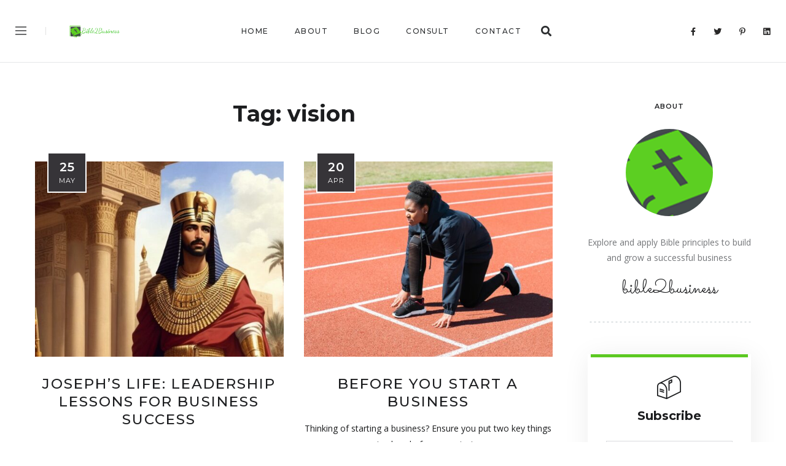

--- FILE ---
content_type: text/html; charset=UTF-8
request_url: https://bible2business.org/tag/vision/
body_size: 18706
content:
<!DOCTYPE html>
<html lang="en-US">
<head>
	<meta charset="UTF-8">
	<meta name="description" content="Explore and apply principles from the bible to grow a successful business">
<meta name="keywords" content="Bible, Business, Christian Business owner, Christian Business, Successful Christian Business, Bible principles">
<meta property="og:url" content="https://bible2business.org/business/josephs-life-leadership-lessons-for-business-success/"/><meta property="og:type" content="website"/><meta property="og:title" content="Joseph&#8217;s Life: Leadership Lessons for Business Success"/><meta property="og:description" content="Explore and apply principles from the bible to grow a successful business">
<meta property="og:image" content="https://bible2business.org/wp-content/uploads/2023/05/Joseph11.jpg"/><meta name="viewport" content="width=device-width, initial-scale=1.0, maximum-scale=1.0">	<link rel="profile" href="http://gmpg.org/xfn/11">
	<link rel="pingback" href="https://bible2business.org/xmlrpc.php">
		<meta name='robots' content='index, follow, max-image-preview:large, max-snippet:-1, max-video-preview:-1' />
	<style>img:is([sizes="auto" i], [sizes^="auto," i]) { contain-intrinsic-size: 3000px 1500px }</style>
	
	<!-- This site is optimized with the Yoast SEO plugin v26.8 - https://yoast.com/product/yoast-seo-wordpress/ -->
	<title>vision Archives - Bible2Business</title>
	<link rel="canonical" href="https://bible2business.org/tag/vision/" />
	<meta property="og:locale" content="en_US" />
	<meta property="og:type" content="article" />
	<meta property="og:title" content="vision Archives - Bible2Business" />
	<meta property="og:url" content="https://bible2business.org/tag/vision/" />
	<meta property="og:site_name" content="Bible2Business" />
	<meta name="twitter:card" content="summary_large_image" />
	<meta name="twitter:site" content="@Bible2Business" />
	<script type="application/ld+json" class="yoast-schema-graph">{"@context":"https://schema.org","@graph":[{"@type":"CollectionPage","@id":"https://bible2business.org/tag/vision/","url":"https://bible2business.org/tag/vision/","name":"vision Archives - Bible2Business","isPartOf":{"@id":"https://bible2business.org/#website"},"primaryImageOfPage":{"@id":"https://bible2business.org/tag/vision/#primaryimage"},"image":{"@id":"https://bible2business.org/tag/vision/#primaryimage"},"thumbnailUrl":"https://bible2business.org/wp-content/uploads/2023/05/Joseph11.jpg","breadcrumb":{"@id":"https://bible2business.org/tag/vision/#breadcrumb"},"inLanguage":"en-US"},{"@type":"ImageObject","inLanguage":"en-US","@id":"https://bible2business.org/tag/vision/#primaryimage","url":"https://bible2business.org/wp-content/uploads/2023/05/Joseph11.jpg","contentUrl":"https://bible2business.org/wp-content/uploads/2023/05/Joseph11.jpg","width":635,"height":505},{"@type":"BreadcrumbList","@id":"https://bible2business.org/tag/vision/#breadcrumb","itemListElement":[{"@type":"ListItem","position":1,"name":"Home","item":"https://bible2business.org/"},{"@type":"ListItem","position":2,"name":"vision"}]},{"@type":"WebSite","@id":"https://bible2business.org/#website","url":"https://bible2business.org/","name":"Bible2Business","description":"Explore and apply Bible principles to your business and life","potentialAction":[{"@type":"SearchAction","target":{"@type":"EntryPoint","urlTemplate":"https://bible2business.org/?s={search_term_string}"},"query-input":{"@type":"PropertyValueSpecification","valueRequired":true,"valueName":"search_term_string"}}],"inLanguage":"en-US"}]}</script>
	<!-- / Yoast SEO plugin. -->


<link rel='dns-prefetch' href='//fonts.googleapis.com' />
<link rel="alternate" type="application/rss+xml" title="Bible2Business &raquo; Feed" href="https://bible2business.org/feed/" />
<link rel="alternate" type="application/rss+xml" title="Bible2Business &raquo; Comments Feed" href="https://bible2business.org/comments/feed/" />
<link rel="alternate" type="application/rss+xml" title="Bible2Business &raquo; vision Tag Feed" href="https://bible2business.org/tag/vision/feed/" />
		<!-- This site uses the Google Analytics by MonsterInsights plugin v9.11.1 - Using Analytics tracking - https://www.monsterinsights.com/ -->
		<!-- Note: MonsterInsights is not currently configured on this site. The site owner needs to authenticate with Google Analytics in the MonsterInsights settings panel. -->
					<!-- No tracking code set -->
				<!-- / Google Analytics by MonsterInsights -->
		<script type="text/javascript">
/* <![CDATA[ */
window._wpemojiSettings = {"baseUrl":"https:\/\/s.w.org\/images\/core\/emoji\/16.0.1\/72x72\/","ext":".png","svgUrl":"https:\/\/s.w.org\/images\/core\/emoji\/16.0.1\/svg\/","svgExt":".svg","source":{"concatemoji":"https:\/\/bible2business.org\/wp-includes\/js\/wp-emoji-release.min.js?ver=6.8.3"}};
/*! This file is auto-generated */
!function(s,n){var o,i,e;function c(e){try{var t={supportTests:e,timestamp:(new Date).valueOf()};sessionStorage.setItem(o,JSON.stringify(t))}catch(e){}}function p(e,t,n){e.clearRect(0,0,e.canvas.width,e.canvas.height),e.fillText(t,0,0);var t=new Uint32Array(e.getImageData(0,0,e.canvas.width,e.canvas.height).data),a=(e.clearRect(0,0,e.canvas.width,e.canvas.height),e.fillText(n,0,0),new Uint32Array(e.getImageData(0,0,e.canvas.width,e.canvas.height).data));return t.every(function(e,t){return e===a[t]})}function u(e,t){e.clearRect(0,0,e.canvas.width,e.canvas.height),e.fillText(t,0,0);for(var n=e.getImageData(16,16,1,1),a=0;a<n.data.length;a++)if(0!==n.data[a])return!1;return!0}function f(e,t,n,a){switch(t){case"flag":return n(e,"\ud83c\udff3\ufe0f\u200d\u26a7\ufe0f","\ud83c\udff3\ufe0f\u200b\u26a7\ufe0f")?!1:!n(e,"\ud83c\udde8\ud83c\uddf6","\ud83c\udde8\u200b\ud83c\uddf6")&&!n(e,"\ud83c\udff4\udb40\udc67\udb40\udc62\udb40\udc65\udb40\udc6e\udb40\udc67\udb40\udc7f","\ud83c\udff4\u200b\udb40\udc67\u200b\udb40\udc62\u200b\udb40\udc65\u200b\udb40\udc6e\u200b\udb40\udc67\u200b\udb40\udc7f");case"emoji":return!a(e,"\ud83e\udedf")}return!1}function g(e,t,n,a){var r="undefined"!=typeof WorkerGlobalScope&&self instanceof WorkerGlobalScope?new OffscreenCanvas(300,150):s.createElement("canvas"),o=r.getContext("2d",{willReadFrequently:!0}),i=(o.textBaseline="top",o.font="600 32px Arial",{});return e.forEach(function(e){i[e]=t(o,e,n,a)}),i}function t(e){var t=s.createElement("script");t.src=e,t.defer=!0,s.head.appendChild(t)}"undefined"!=typeof Promise&&(o="wpEmojiSettingsSupports",i=["flag","emoji"],n.supports={everything:!0,everythingExceptFlag:!0},e=new Promise(function(e){s.addEventListener("DOMContentLoaded",e,{once:!0})}),new Promise(function(t){var n=function(){try{var e=JSON.parse(sessionStorage.getItem(o));if("object"==typeof e&&"number"==typeof e.timestamp&&(new Date).valueOf()<e.timestamp+604800&&"object"==typeof e.supportTests)return e.supportTests}catch(e){}return null}();if(!n){if("undefined"!=typeof Worker&&"undefined"!=typeof OffscreenCanvas&&"undefined"!=typeof URL&&URL.createObjectURL&&"undefined"!=typeof Blob)try{var e="postMessage("+g.toString()+"("+[JSON.stringify(i),f.toString(),p.toString(),u.toString()].join(",")+"));",a=new Blob([e],{type:"text/javascript"}),r=new Worker(URL.createObjectURL(a),{name:"wpTestEmojiSupports"});return void(r.onmessage=function(e){c(n=e.data),r.terminate(),t(n)})}catch(e){}c(n=g(i,f,p,u))}t(n)}).then(function(e){for(var t in e)n.supports[t]=e[t],n.supports.everything=n.supports.everything&&n.supports[t],"flag"!==t&&(n.supports.everythingExceptFlag=n.supports.everythingExceptFlag&&n.supports[t]);n.supports.everythingExceptFlag=n.supports.everythingExceptFlag&&!n.supports.flag,n.DOMReady=!1,n.readyCallback=function(){n.DOMReady=!0}}).then(function(){return e}).then(function(){var e;n.supports.everything||(n.readyCallback(),(e=n.source||{}).concatemoji?t(e.concatemoji):e.wpemoji&&e.twemoji&&(t(e.twemoji),t(e.wpemoji)))}))}((window,document),window._wpemojiSettings);
/* ]]> */
</script>
<link rel='stylesheet' id='malina-font-awesome-css' href='https://bible2business.org/wp-content/themes/malina/framework/fonts/font-awesome/css/all.min.css?ver=5.8.1' type='text/css' media='all' />
<link rel='stylesheet' id='line-awesome-css' href='https://bible2business.org/wp-content/themes/malina/framework/fonts/line-awesome/css/line-awesome.min.css?ver=1.0' type='text/css' media='all' />
<link rel='stylesheet' id='dlmenu-css' href='https://bible2business.org/wp-content/themes/malina/css/dlmenu.css?ver=1.0' type='text/css' media='all' />
<link rel='stylesheet' id='malina-basic-css' href='https://bible2business.org/wp-content/themes/malina/css/basic.css?ver=1.0' type='text/css' media='all' />
<link rel='stylesheet' id='malina-skeleton-css' href='https://bible2business.org/wp-content/themes/malina/css/grid.css?ver=1' type='text/css' media='all' />
<link rel='stylesheet' id='image-lightbox-css' href='https://bible2business.org/wp-content/themes/malina/css/imageLightbox.min.css?ver=1.0' type='text/css' media='all' />
<link rel='stylesheet' id='malina-stylesheet-css' href='https://bible2business.org/wp-content/themes/malina/style.css?ver=1.0' type='text/css' media='all' />
<style id='malina-stylesheet-inline-css' type='text/css'>
body {font-family:'Open Sans'; font-size:17px; line-height:30px; color:#333333; }body {padding-top:0px; padding-right:0px; padding-bottom:0px; padding-left:0px;} .blog-posts .post .post-content {font-family:'Open Sans'; font-size:14px; line-height:26px; color:#1b1c1d;} .blog-posts .post.sticky .post-content {font-size:15px;}#content .has-regular-font-size {font-size:13px;}a {color:#5cc922;}a:hover,.meta-categories a:hover {color:#1c1d1f;}#header {background-color:rgba(255,255,255,1);border-bottom:1px solid #e5e6e8;border-color:#e5e6e8;}#header-main {}#header.header8 .container:not(.header-fullwidth) #navigation-block {border-bottom:1px solid #e5e6e8;}#header.header8 .container.header-fullwidth {border-bottom:1px solid #e5e6e8;}#header.header4 > .container > .span12 #navigation-block {border-color:#e5e6e8 !important;}#header.header-scrolled,.header-top.fixed-nav {border-bottom-color:#e5e6e8 !important;background-color:rgba(255,255,255,1);}#header.header6.header-scrolled {border-bottom:1px solid #e5e6e8 !important;background-color:rgba(255,255,255,1);!important}#mobile-header {background-color:#ffffff;border-color:#e5e6e8; }#side-header,#side-header-vertical {background-color:rgba(255,255,255,1);border-color:#e5e6e8;}#side-header {background-color:#ffffff;}#header #navigation-block {background-color:#ffffff;} .menu > li > a:after,.menu > li > a:before,#navigation-block ul.wp-megamenu > li > a:after,#navigation-block ul.wp-megamenu > li > a:before {display:none !important;} .header-top {border-bottom:1px solid #e5e6e8;}#navigation li ul {background-color:rgba(255,255,255,1);}#mobile-header .dl-menuwrapper ul {background-color:#ffffff; }#mobile-header .dl-menuwrapper li a {background-image:linear-gradient(to right,#a5b2cd 33%,rgba(255,255,255,0) 0%);}#header.header-scrolled #navigation li ul {background-color:rgba(255,255,255,1);}#header:not(.header-custom) .logo img {width:150px;}#header.header4.header-scrolled .logo img,#header.header5.header-scrolled .logo img {max-width:75px;}#header.header5.header-scrolled .menu-item-logo .logo img {max-width:135px;}#header .logo .logo_text {font-size:150px; letter-spacing:1.5px; color:#1b1c1d;}#mobile-header .logo img {width:90px;}#mobile-header .logo .logo_text {font-size:18px;}#navigation .menu li a,#hidden-area-widgets .menu li a,#mobile-header .dl-menuwrapper li a,#wp-megamenu-main_navigation>.wpmm-nav-wrap ul.wp-megamenu>li>a,#navigation.vertical .menu > li > a {font-size:12px; font-weight:500; font-family:'Montserrat'; text-transform:uppercase; color:#2c2e30; letter-spacing:1.5px;}#mobile-header .dl-menuwrapper li,#mobile-header .dl-menuwrapper button.dl-trigger {color:#2c2e30;} .menu > li > a {padding-right:22px; padding-left:20px;}#navigation .menu li ul li a {font-family:'Montserrat'; font-weight:300; color:#1c1d1f;}input[type="submit"],.button,button[type="submit"],#content .tnp-subscription input.tnp-submit,#content .woocommerce #respond input#submit,#content div.wpforms-container-full .wpforms-form button[type=submit] {font-family:'Montserrat'; font-size:12px; background-color:#1c1d1f; border-color:transparent; color:#ffffff; font-weight:600; text-transform:uppercase; border-radius:0px; letter-spacing:1px; padding:13px 32px}#latest-posts #infscr-loading div,.no_next_post_load {font-family:'Montserrat'; font-size:12px; font-weight:600; letter-spacing:1px;}#footer-widgets .widget_malinasubscribe .newsletter-submit button {background-color:#1c1d1f; color:#ffffff;}#content .wp-block-button .wp-block-button__link {font-family:'Montserrat'; font-size:12px;font-weight:600; letter-spacing:1px; padding:13px 32px}#content .woocommerce a.added_to_cart,#content .woocommerce div.product .woocommerce-tabs ul.tabs li a,#content .woocommerce .quantity .qty,#content .woocommerce .quantity .qty-button {font-family:'Montserrat';} .post-slider-item .post-more .post-more-link,.sharebox.sharebox-sticky .share-text {font-family:'Montserrat'; font-size:12px;} .loadmore.button {background-color:#fff; border-color:#dadcdf; color:#444b4d;} .menu-button-open,.search-link .search-button {color:#2c2e30;}ul#nav-mobile li > a:hover,ul#nav-mobile li.current-menu-item > a,ul#nav-mobile li.current_page_item > a,ul#nav-mobile li.current-menu-ancestor > a,#navigation .menu li > a:hover,#navigation .menu li.current-menu-item > a,#navigation .menu li.current-menu-ancestor > a,#hidden-area-widgets .menu li > a:hover,#hidden-area-widgets .menu li.current-menu-item > a,#hidden-area-widgets .menu li.current-menu-ancestor > a.menu-button-open:hover,.search-link .search-button:hover,#navigation .menu li ul li a:hover,#navigation .menu li ul .current-menu-item > a,#navigation .menu li ul .current-menu-ancestor > a,#hidden-area-widgets .menu li ul li a:hover,#hidden-area-widgets .menu li ul .current-menu-item > a,#hidden-area-widgets .menu li ul .current-menu-ancestor > a,ul#nav-mobile li > a:hover,ul#nav-mobile li.current-menu-item > a,ul#nav-mobile li.current_page_item > a,ul#nav-mobile li.current-menu-ancestor > a,.hidden-area-button a.open-hidden-area:hover {color:#81d742;}#footer-copy-block,.footer-menu .menu > li > a {font-size:11px; font-family:'Montserrat'; color:#a3a3a3;}#footer .social-icons li a {font-family:'Montserrat';}#footer.footer-layout-4 .social-icons li a {color:#282b2f;}#footer #footer-bottom .social-icons li a {color:#a3a3a3;}#footer .special-bg {background-color:#1d1f20; display:none; }#footer,#footer.footer-simple {padding-top:45px; padding-bottom:90px;}#footer {background-color:#1d1f20;}#footer.footer-simple {background-color:#1d1f20; } .title:after {display:none !important;} .post .title.hr-sep {margin-bottom:0!important;}#related-posts h2:after,#related-posts h2:before,.post-meta .meta-date:after,.post-meta .sharebox:before {display:none !important;} .title h1,.title h2,.title h3 {font-family:'Montserrat'; color:#1c1d1f; font-weight:500; font-size:50px; text-transform:uppercase; letter-spacing:2px;}#latest-posts .blog-posts .post.style_9 .title h2 {font-size:34px;} .author-title h2 {font-family:'Montserrat'; text-transform:uppercase; letter-spacing:0px;}#navigation-block #wp-megamenu-main_navigation>.wpmm-nav-wrap ul.wp-megamenu h4.grid-post-title a,#navigation-block #wp-megamenu-main_navigation>.wpmm-nav-wrap ul.wp-megamenu h4.grid-post-title {font-family:'Montserrat' !important; letter-spacing:0px; text-transform:uppercase; font-weight:300;} .logo {font-family:'Dancing Script'; font-weight:700; text-transform:none;} .footer-logo {font-family:'Montserrat'; font-size:18px; font-weight:400; text-transform:none; color:#504c7f;}blockquote,.woocommerce #reviews #comments ol.commentlist li .comment-text p.meta {font-family:'Montserrat';}h1,h2,h3,h4,h5,.has-drop-cap:first-letter {font-family:'Montserrat'; color:#1c1d1f; font-weight:500; letter-spacing:1.5px;} .block_title {font-family:'Montserrat'; color:#1c1d1f; font-weight:500; letter-spacing:1.5px; text-transform:uppercase} .page-title h2,.page-title h1 {font-family:'Montserrat'; font-size:36px; color:#1c1d1f; font-weight:700; letter-spacing:0px; text-transform:none} .team-member-pos {font-family:'Montserrat';} .categories-info li {font-family:'Montserrat';}#pagination.pagination_next_prev a {font-family:'Montserrat'; font-weight:500; letter-spacing:1.5px;} .post-slider-item .post-more.style_5 h3,.post-slider-item .post-more h3 {font-family:'Montserrat'; font-weight:500; text-transform:uppercase; letter-spacing:1.5px;}p.title-font {font-family:'Montserrat';}#content .woocommerce ul.products li.product .price,#content .woocommerce table.shop_table .product-subtotal span,#content .woocommerce table.shop_table .product-name a,.woocommerce table.shop_table tbody th {font-family:'Montserrat'; color:#1c1d1f;} .social-icons.big_icon_text li span {font-family:'Montserrat';} .woocommerce .products div.product p.price,.woocommerce .products div.product span.price {color:#5cc922 !important;} .woocommerce div.product p.price,.woocommerce div.product span.price {font-family:'Montserrat' !important;} .title h2 a:hover,.title h3 a:hover,.related-item-title a:hover,.latest-blog-item-description a.title:hover,.post-slider-item .post-more.style_5 h3 a:hover,.post_more_style_7 .post-slider-item .post-more h3 a:hover {color:#5cc922;} .meta-categories {font-size:18px; font-family:'Dancing Script'; font-weight:400; text-transform:none; color:#5cc922; letter-spacing:0px;} .post.style_9 .post-block-title:after {background-color:#5cc922;} .meta-categories a:hover {color:#cccccc;} .post-meta.footer-meta > div,.single-post .post .post-meta .meta > div,.post.sticky .post-meta .meta > div,.post.style_9 .post-meta .meta > div,.revslider_post_date {font-size:11px; font-family:'Montserrat'; text-transform:uppercase; color:#888c8e; letter-spacing:1px;} .herosection_text {font-family:'Dancing Script';} .wpb_widgetised_column .widget h3.title,.widget-title,#footer .widget-title {font-size:11px;font-weight:600; font-family:'Montserrat'; color:#1c1d1f; text-transform:uppercase; letter-spacing:1px; text-align:center}#related-posts h2,#comments-title,.write-comment h3 {font-family:'Montserrat'; color:#1c1d1f; text-transform:uppercase; letter-spacing:1.5px;} .comment .author-title {font-family:'Montserrat'; text-transform:uppercase;color:#1c1d1f;} .meta-date,#latest-list-posts .post .post-meta .categories,#latest-posts .post .post-meta .categories,.meta-read,.related-meta-date,.label-date,.post-meta .post-more a span,.post-more a.post-more-button span,.tp-caption.slider-posts-desc .slider-post-meta,.slider-posts-desc .slider-post-meta,.author .comment-reply a,.pagination_post a,.pagination_post span,body.single-post .post .post-meta .meta > div {font-size:11px; font-family:'Montserrat'; text-transform:uppercase; letter-spacing:1px;} .meta-date,#navigation-block #wp-megamenu-main_navigation>.wpmm-nav-wrap ul.wp-megamenu .meta-date {color:#888c8e;} .widget .latest-blog-list .post-meta-recent span {font-family:'Montserrat';} .widget .latest-blog-list .meta-categories a:hover,.post-meta .meta-tags a:hover,.author .comment-reply a:hover,.pie-top-button,#header .social-icons li a:hover,#mobile-nav .social-icons li a:hover,.widget_categories ul li a:hover,#latest-list-posts .post .post-meta .categories a:hover,.social-icons li a:hover,input[type="checkbox"]:not(:checked) + label:after,input[type="checkbox"]:checked + label:after,.category-block:hover .category-block-inner .link-icon,.author .comment-reply a,.widget_category .category-button,#content .woocommerce .product .price ins,#content .woocommerce table.shop_table .product-remove .remove:hover,.prev-post-title span,.next-post-title span,blockquote:before,.menu-item.update-label > a:after {color:#5cc922;}#content .woocommerce-message .button,.block-title,.list-style2 li:before,.number-list li:before,#pagination.pagination_next_prev a:hover,#subscribe.subscribe-section p.desc,#header .menu-item.update-label > a:after,#mobile-header-block .menu-item.update-label > a:after {color:#5cc922 !important;}#header .menu-item.update-label > a:after,#mobile-header-block .menu-item.update-label > a:after {background-color:rgba(92,201,34,0.1);} .social-icons.big_icon_text li a:hover,.sharebox.sharebox-sticky ul li a:hover,#content .woocommerce span.onsale,.widget_malinasubscribe .newsletter-submit button,.widget_mc4wp_form_widget input[type=submit],.widget_newsletterwidget .tnp-widget input[type=submit],#content .woocommerce a.button,#content .woocommerce button.button,#content .woocommerce input.button,.my-cart-link .cart-contents-count,.subscribe-block .newsletter-submit button,.list-style1 li:before,#pagination .current,#pagination a:hover,.post-slider-item:hover .post-more.style_4 .post-more-inner,.meta-sharebox > i,.meta-sharebox .sharebox .social-icons li:hover,.meta-sharebox:hover > i:hover,.single-post .post .post-meta .sharebox a,.menu-item.new-label > a:after,#header .menu-item.new-label > a:after,#mobile-header-block .menu-item.new-label > a:after {background-color:#5cc922;} .instagram-item:hover img,input[type="text"]:focus,input[type="password"]:focus,input[type="email"]:focus,input[type="url"]:focus,input[type="tel"]:focus,input[type="number"]:focus,textarea:focus,.single-post .post.featured .title .meta-date .meta-categories a,.wp-block-pullquote blockquote,.style2,.widget_newsletterwidget,.widget_malinasubscribe,.widget_mc4wp_form_widget,.widget_newsletterwidget:before,.widget_malinasubscribe:before,.widget_mc4wp_form_widget:before,#navigation .menu li ul li a:hover:before,#navigation .menu li ul .current-menu-item > a:before,#navigation .menu li ul .current-menu-ancestor > a:before,.wp-megamenu-wrap .wp-megamenu li .wp-megamenu-sub-menu li > a:hover:before,.wp-megamenu-wrap .wp-megamenu li .wp-megamenu-sub-menu li.current-menu-item > a:before,.wp-megamenu-wrap .wp-megamenu li .wp-megamenu-sub-menu li.current-menu-ancestor > a:before,#navigation-block #wp-megamenu-main_navigation>.wpmm-nav-wrap ul.wp-megamenu>li ul.wp-megamenu-sub-menu .wpmm-tab-btns li.active a:before,.search-area input#header-s,.search-area input#header-mobile-s,a.readmore:after,.wp-block-quote.style5,#navigation-block .wp-megamenu li.menu-item > .wp-megamenu-sub-menu,#navigation li ul,.author-info .author-avatar {border-color:#5cc922;} .category-block:hover .category-block-inner::before {border-top-color:#5cc922; border-right-color:#5cc922;} .category-block:hover .category-block-inner::after {border-bottom-color:#5cc922; border-left-color:#5cc922;}#sidebar .widget.widget_socials .social-icons li a:before,.pie,#footer .social-icons li a:before,.sk-folding-cube .sk-cube:before,#back-to-top a:hover,input[type="radio"]:checked + label:after,input[type="radio"]:not(:checked) + label:after,.category-block:hover .category-block-inner .category-button,.pagination_post > span,.pagination_post a:hover span,.widget_category .category-button:hover,.woocommerce nav.woocommerce-pagination ul li a:focus,.woocommerce nav.woocommerce-pagination ul li a:hover,.woocommerce nav.woocommerce-pagination ul li span.current,.search-area form button,span.search-excerpt {background-color:#5cc922 !important;}
</style>
<link rel='stylesheet' id='malina-responsive-css' href='https://bible2business.org/wp-content/themes/malina/css/responsive.css?ver=1.0' type='text/css' media='all' />
<link rel='stylesheet' id='owl-carousel-css' href='https://bible2business.org/wp-content/themes/malina/css/owl.carousel.css?ver=2.0.0' type='text/css' media='all' />
<link rel='stylesheet' id='magnific-popup-css' href='https://bible2business.org/wp-content/plugins/malina-elements/css/magnific-popup.css?ver=1.1.0' type='text/css' media='all' />
<style id='wp-emoji-styles-inline-css' type='text/css'>

	img.wp-smiley, img.emoji {
		display: inline !important;
		border: none !important;
		box-shadow: none !important;
		height: 1em !important;
		width: 1em !important;
		margin: 0 0.07em !important;
		vertical-align: -0.1em !important;
		background: none !important;
		padding: 0 !important;
	}
</style>
<link rel='stylesheet' id='wp-block-library-css' href='https://bible2business.org/wp-includes/css/dist/block-library/style.min.css?ver=6.8.3' type='text/css' media='all' />
<style id='classic-theme-styles-inline-css' type='text/css'>
/*! This file is auto-generated */
.wp-block-button__link{color:#fff;background-color:#32373c;border-radius:9999px;box-shadow:none;text-decoration:none;padding:calc(.667em + 2px) calc(1.333em + 2px);font-size:1.125em}.wp-block-file__button{background:#32373c;color:#fff;text-decoration:none}
</style>
<style id='global-styles-inline-css' type='text/css'>
:root{--wp--preset--aspect-ratio--square: 1;--wp--preset--aspect-ratio--4-3: 4/3;--wp--preset--aspect-ratio--3-4: 3/4;--wp--preset--aspect-ratio--3-2: 3/2;--wp--preset--aspect-ratio--2-3: 2/3;--wp--preset--aspect-ratio--16-9: 16/9;--wp--preset--aspect-ratio--9-16: 9/16;--wp--preset--color--black: #000000;--wp--preset--color--cyan-bluish-gray: #abb8c3;--wp--preset--color--white: #ffffff;--wp--preset--color--pale-pink: #f78da7;--wp--preset--color--vivid-red: #cf2e2e;--wp--preset--color--luminous-vivid-orange: #ff6900;--wp--preset--color--luminous-vivid-amber: #fcb900;--wp--preset--color--light-green-cyan: #7bdcb5;--wp--preset--color--vivid-green-cyan: #00d084;--wp--preset--color--pale-cyan-blue: #8ed1fc;--wp--preset--color--vivid-cyan-blue: #0693e3;--wp--preset--color--vivid-purple: #9b51e0;--wp--preset--gradient--vivid-cyan-blue-to-vivid-purple: linear-gradient(135deg,rgba(6,147,227,1) 0%,rgb(155,81,224) 100%);--wp--preset--gradient--light-green-cyan-to-vivid-green-cyan: linear-gradient(135deg,rgb(122,220,180) 0%,rgb(0,208,130) 100%);--wp--preset--gradient--luminous-vivid-amber-to-luminous-vivid-orange: linear-gradient(135deg,rgba(252,185,0,1) 0%,rgba(255,105,0,1) 100%);--wp--preset--gradient--luminous-vivid-orange-to-vivid-red: linear-gradient(135deg,rgba(255,105,0,1) 0%,rgb(207,46,46) 100%);--wp--preset--gradient--very-light-gray-to-cyan-bluish-gray: linear-gradient(135deg,rgb(238,238,238) 0%,rgb(169,184,195) 100%);--wp--preset--gradient--cool-to-warm-spectrum: linear-gradient(135deg,rgb(74,234,220) 0%,rgb(151,120,209) 20%,rgb(207,42,186) 40%,rgb(238,44,130) 60%,rgb(251,105,98) 80%,rgb(254,248,76) 100%);--wp--preset--gradient--blush-light-purple: linear-gradient(135deg,rgb(255,206,236) 0%,rgb(152,150,240) 100%);--wp--preset--gradient--blush-bordeaux: linear-gradient(135deg,rgb(254,205,165) 0%,rgb(254,45,45) 50%,rgb(107,0,62) 100%);--wp--preset--gradient--luminous-dusk: linear-gradient(135deg,rgb(255,203,112) 0%,rgb(199,81,192) 50%,rgb(65,88,208) 100%);--wp--preset--gradient--pale-ocean: linear-gradient(135deg,rgb(255,245,203) 0%,rgb(182,227,212) 50%,rgb(51,167,181) 100%);--wp--preset--gradient--electric-grass: linear-gradient(135deg,rgb(202,248,128) 0%,rgb(113,206,126) 100%);--wp--preset--gradient--midnight: linear-gradient(135deg,rgb(2,3,129) 0%,rgb(40,116,252) 100%);--wp--preset--font-size--small: 13px;--wp--preset--font-size--medium: 20px;--wp--preset--font-size--large: 36px;--wp--preset--font-size--x-large: 42px;--wp--preset--spacing--20: 0.44rem;--wp--preset--spacing--30: 0.67rem;--wp--preset--spacing--40: 1rem;--wp--preset--spacing--50: 1.5rem;--wp--preset--spacing--60: 2.25rem;--wp--preset--spacing--70: 3.38rem;--wp--preset--spacing--80: 5.06rem;--wp--preset--shadow--natural: 6px 6px 9px rgba(0, 0, 0, 0.2);--wp--preset--shadow--deep: 12px 12px 50px rgba(0, 0, 0, 0.4);--wp--preset--shadow--sharp: 6px 6px 0px rgba(0, 0, 0, 0.2);--wp--preset--shadow--outlined: 6px 6px 0px -3px rgba(255, 255, 255, 1), 6px 6px rgba(0, 0, 0, 1);--wp--preset--shadow--crisp: 6px 6px 0px rgba(0, 0, 0, 1);}:where(.is-layout-flex){gap: 0.5em;}:where(.is-layout-grid){gap: 0.5em;}body .is-layout-flex{display: flex;}.is-layout-flex{flex-wrap: wrap;align-items: center;}.is-layout-flex > :is(*, div){margin: 0;}body .is-layout-grid{display: grid;}.is-layout-grid > :is(*, div){margin: 0;}:where(.wp-block-columns.is-layout-flex){gap: 2em;}:where(.wp-block-columns.is-layout-grid){gap: 2em;}:where(.wp-block-post-template.is-layout-flex){gap: 1.25em;}:where(.wp-block-post-template.is-layout-grid){gap: 1.25em;}.has-black-color{color: var(--wp--preset--color--black) !important;}.has-cyan-bluish-gray-color{color: var(--wp--preset--color--cyan-bluish-gray) !important;}.has-white-color{color: var(--wp--preset--color--white) !important;}.has-pale-pink-color{color: var(--wp--preset--color--pale-pink) !important;}.has-vivid-red-color{color: var(--wp--preset--color--vivid-red) !important;}.has-luminous-vivid-orange-color{color: var(--wp--preset--color--luminous-vivid-orange) !important;}.has-luminous-vivid-amber-color{color: var(--wp--preset--color--luminous-vivid-amber) !important;}.has-light-green-cyan-color{color: var(--wp--preset--color--light-green-cyan) !important;}.has-vivid-green-cyan-color{color: var(--wp--preset--color--vivid-green-cyan) !important;}.has-pale-cyan-blue-color{color: var(--wp--preset--color--pale-cyan-blue) !important;}.has-vivid-cyan-blue-color{color: var(--wp--preset--color--vivid-cyan-blue) !important;}.has-vivid-purple-color{color: var(--wp--preset--color--vivid-purple) !important;}.has-black-background-color{background-color: var(--wp--preset--color--black) !important;}.has-cyan-bluish-gray-background-color{background-color: var(--wp--preset--color--cyan-bluish-gray) !important;}.has-white-background-color{background-color: var(--wp--preset--color--white) !important;}.has-pale-pink-background-color{background-color: var(--wp--preset--color--pale-pink) !important;}.has-vivid-red-background-color{background-color: var(--wp--preset--color--vivid-red) !important;}.has-luminous-vivid-orange-background-color{background-color: var(--wp--preset--color--luminous-vivid-orange) !important;}.has-luminous-vivid-amber-background-color{background-color: var(--wp--preset--color--luminous-vivid-amber) !important;}.has-light-green-cyan-background-color{background-color: var(--wp--preset--color--light-green-cyan) !important;}.has-vivid-green-cyan-background-color{background-color: var(--wp--preset--color--vivid-green-cyan) !important;}.has-pale-cyan-blue-background-color{background-color: var(--wp--preset--color--pale-cyan-blue) !important;}.has-vivid-cyan-blue-background-color{background-color: var(--wp--preset--color--vivid-cyan-blue) !important;}.has-vivid-purple-background-color{background-color: var(--wp--preset--color--vivid-purple) !important;}.has-black-border-color{border-color: var(--wp--preset--color--black) !important;}.has-cyan-bluish-gray-border-color{border-color: var(--wp--preset--color--cyan-bluish-gray) !important;}.has-white-border-color{border-color: var(--wp--preset--color--white) !important;}.has-pale-pink-border-color{border-color: var(--wp--preset--color--pale-pink) !important;}.has-vivid-red-border-color{border-color: var(--wp--preset--color--vivid-red) !important;}.has-luminous-vivid-orange-border-color{border-color: var(--wp--preset--color--luminous-vivid-orange) !important;}.has-luminous-vivid-amber-border-color{border-color: var(--wp--preset--color--luminous-vivid-amber) !important;}.has-light-green-cyan-border-color{border-color: var(--wp--preset--color--light-green-cyan) !important;}.has-vivid-green-cyan-border-color{border-color: var(--wp--preset--color--vivid-green-cyan) !important;}.has-pale-cyan-blue-border-color{border-color: var(--wp--preset--color--pale-cyan-blue) !important;}.has-vivid-cyan-blue-border-color{border-color: var(--wp--preset--color--vivid-cyan-blue) !important;}.has-vivid-purple-border-color{border-color: var(--wp--preset--color--vivid-purple) !important;}.has-vivid-cyan-blue-to-vivid-purple-gradient-background{background: var(--wp--preset--gradient--vivid-cyan-blue-to-vivid-purple) !important;}.has-light-green-cyan-to-vivid-green-cyan-gradient-background{background: var(--wp--preset--gradient--light-green-cyan-to-vivid-green-cyan) !important;}.has-luminous-vivid-amber-to-luminous-vivid-orange-gradient-background{background: var(--wp--preset--gradient--luminous-vivid-amber-to-luminous-vivid-orange) !important;}.has-luminous-vivid-orange-to-vivid-red-gradient-background{background: var(--wp--preset--gradient--luminous-vivid-orange-to-vivid-red) !important;}.has-very-light-gray-to-cyan-bluish-gray-gradient-background{background: var(--wp--preset--gradient--very-light-gray-to-cyan-bluish-gray) !important;}.has-cool-to-warm-spectrum-gradient-background{background: var(--wp--preset--gradient--cool-to-warm-spectrum) !important;}.has-blush-light-purple-gradient-background{background: var(--wp--preset--gradient--blush-light-purple) !important;}.has-blush-bordeaux-gradient-background{background: var(--wp--preset--gradient--blush-bordeaux) !important;}.has-luminous-dusk-gradient-background{background: var(--wp--preset--gradient--luminous-dusk) !important;}.has-pale-ocean-gradient-background{background: var(--wp--preset--gradient--pale-ocean) !important;}.has-electric-grass-gradient-background{background: var(--wp--preset--gradient--electric-grass) !important;}.has-midnight-gradient-background{background: var(--wp--preset--gradient--midnight) !important;}.has-small-font-size{font-size: var(--wp--preset--font-size--small) !important;}.has-medium-font-size{font-size: var(--wp--preset--font-size--medium) !important;}.has-large-font-size{font-size: var(--wp--preset--font-size--large) !important;}.has-x-large-font-size{font-size: var(--wp--preset--font-size--x-large) !important;}
:where(.wp-block-post-template.is-layout-flex){gap: 1.25em;}:where(.wp-block-post-template.is-layout-grid){gap: 1.25em;}
:where(.wp-block-columns.is-layout-flex){gap: 2em;}:where(.wp-block-columns.is-layout-grid){gap: 2em;}
:root :where(.wp-block-pullquote){font-size: 1.5em;line-height: 1.6;}
</style>
<link rel='stylesheet' id='dashicons-css' href='https://bible2business.org/wp-includes/css/dashicons.min.css?ver=6.8.3' type='text/css' media='all' />
<link rel='stylesheet' id='wpmm_fontawesome_css-css' href='https://bible2business.org/wp-content/plugins/wp-megamenu/assets/font-awesome-4.7.0/css/font-awesome.min.css?ver=4.7.0' type='text/css' media='all' />
<link rel='stylesheet' id='wpmm_icofont_css-css' href='https://bible2business.org/wp-content/plugins/wp-megamenu/assets/icofont/icofont.min.css?ver=1.0.1' type='text/css' media='all' />
<link rel='stylesheet' id='wpmm_css-css' href='https://bible2business.org/wp-content/plugins/wp-megamenu/assets/css/wpmm.css?ver=1.4.2' type='text/css' media='all' />
<link rel='stylesheet' id='wp_megamenu_generated_css-css' href='https://bible2business.org/wp-content/uploads/wp-megamenu/wp-megamenu.css?ver=1.4.2' type='text/css' media='all' />
<link rel='stylesheet' id='featuresbox_css-css' href='https://bible2business.org/wp-content/plugins/wp-megamenu/addons/wpmm-featuresbox/wpmm-featuresbox.css?ver=1' type='text/css' media='all' />
<link rel='stylesheet' id='postgrid_css-css' href='https://bible2business.org/wp-content/plugins/wp-megamenu/addons/wpmm-gridpost/wpmm-gridpost.css?ver=1' type='text/css' media='all' />
<link rel='stylesheet' id='google-fonts-malina-css' href='//fonts.googleapis.com/css?family=Montserrat:400|Dancing+Script:400|Open+Sans:400&#038;display=swap' type='text/css' media='all' />
<style id='kadence-blocks-advancedheading-inline-css' type='text/css'>
	.wp-block-kadence-advancedheading mark{background:transparent;border-style:solid;border-width:0}
	.wp-block-kadence-advancedheading mark.kt-highlight{color:#f76a0c;}
	.kb-adv-heading-icon{display: inline-flex;justify-content: center;align-items: center;}
	.is-layout-constrained > .kb-advanced-heading-link {display: block;}.wp-block-kadence-advancedheading.has-background{padding: 0;}.kb-screen-reader-text{position:absolute;width:1px;height:1px;padding:0;margin:-1px;overflow:hidden;clip:rect(0,0,0,0);}
</style>
<style id='kadence-blocks-global-variables-inline-css' type='text/css'>
:root {--global-kb-font-size-sm:clamp(0.8rem, 0.73rem + 0.217vw, 0.9rem);--global-kb-font-size-md:clamp(1.1rem, 0.995rem + 0.326vw, 1.25rem);--global-kb-font-size-lg:clamp(1.75rem, 1.576rem + 0.543vw, 2rem);--global-kb-font-size-xl:clamp(2.25rem, 1.728rem + 1.63vw, 3rem);--global-kb-font-size-xxl:clamp(2.5rem, 1.456rem + 3.26vw, 4rem);--global-kb-font-size-xxxl:clamp(2.75rem, 0.489rem + 7.065vw, 6rem);}:root {--global-palette1: #3182CE;--global-palette2: #2B6CB0;--global-palette3: #1A202C;--global-palette4: #2D3748;--global-palette5: #4A5568;--global-palette6: #718096;--global-palette7: #EDF2F7;--global-palette8: #F7FAFC;--global-palette9: #ffffff;}
</style>
<style id='kadence_blocks_css-inline-css' type='text/css'>
.wp-block-kadence-advancedheading.kt-adv-heading_a66d1b-1f mark.kt-highlight, .wp-block-kadence-advancedheading.kt-adv-heading_a66d1b-1f[data-kb-block="kb-adv-heading_a66d1b-1f"] mark.kt-highlight{-webkit-box-decoration-break:clone;box-decoration-break:clone;}.wp-block-kadence-advancedheading.kt-adv-heading_a66d1b-1f img.kb-inline-image, .wp-block-kadence-advancedheading.kt-adv-heading_a66d1b-1f[data-kb-block="kb-adv-heading_a66d1b-1f"] img.kb-inline-image{width:150px;display:inline-block;}.wp-block-kadence-advancedheading.kt-adv-heading_405dbc-ed mark.kt-highlight, .wp-block-kadence-advancedheading.kt-adv-heading_405dbc-ed[data-kb-block="kb-adv-heading_405dbc-ed"] mark.kt-highlight{-webkit-box-decoration-break:clone;box-decoration-break:clone;}.wp-block-kadence-advancedheading.kt-adv-heading_405dbc-ed img.kb-inline-image, .wp-block-kadence-advancedheading.kt-adv-heading_405dbc-ed[data-kb-block="kb-adv-heading_405dbc-ed"] img.kb-inline-image{width:150px;display:inline-block;}
</style>
<link rel='stylesheet' id='montserrat-css' href='//fonts.googleapis.com/css?family=Montserrat%3A100%2C100italic%2C200%2C200italic%2C300%2C300italic%2Cregular%2Citalic%2C500%2C500italic%2C600%2C600italic%2C700%2C700italic%2C800%2C800italic%2C900%2C900italic&#038;ver=1.4.2' type='text/css' media='all' />
<script type="text/javascript" src="https://bible2business.org/wp-includes/js/jquery/jquery.min.js?ver=3.7.1" id="jquery-core-js"></script>
<script type="text/javascript" src="https://bible2business.org/wp-includes/js/jquery/jquery-migrate.min.js?ver=3.4.1" id="jquery-migrate-js"></script>
<script type="text/javascript" src="https://bible2business.org/wp-content/plugins/wp-megamenu/addons/wpmm-featuresbox/wpmm-featuresbox.js?ver=1" id="featuresbox-style-js"></script>
<script type="text/javascript" id="postgrid-style-js-extra">
/* <![CDATA[ */
var postgrid_ajax_load = {"ajax_url":"https:\/\/bible2business.org\/wp-admin\/admin-ajax.php","redirecturl":"https:\/\/bible2business.org\/"};
/* ]]> */
</script>
<script type="text/javascript" src="https://bible2business.org/wp-content/plugins/wp-megamenu/addons/wpmm-gridpost/wpmm-gridpost.js?ver=1" id="postgrid-style-js"></script>
<!--[if lt IE 9]>
<script type="text/javascript" src="https://bible2business.org/wp-content/themes/malina/js/html5shiv.js?ver=3.7.3" id="html5-js"></script>
<![endif]-->
<link rel="https://api.w.org/" href="https://bible2business.org/wp-json/" /><link rel="alternate" title="JSON" type="application/json" href="https://bible2business.org/wp-json/wp/v2/tags/30" /><link rel="EditURI" type="application/rsd+xml" title="RSD" href="https://bible2business.org/xmlrpc.php?rsd" />
<style>.wp-megamenu-wrap &gt; ul.wp-megamenu &gt; li.wpmm_mega_menu &gt; .wpmm-strees-row-container 
                        &gt; ul.wp-megamenu-sub-menu { width: 100% !important;}.wp-megamenu &gt; li.wp-megamenu-item-414.wpmm-item-fixed-width  &gt; ul.wp-megamenu-sub-menu { width: 100% !important;}.wpmm-nav-wrap ul.wp-megamenu&gt;li ul.wp-megamenu-sub-menu #wp-megamenu-item-414&gt;a { }.wpmm-nav-wrap .wp-megamenu&gt;li&gt;ul.wp-megamenu-sub-menu li#wp-megamenu-item-414&gt;a { }li#wp-megamenu-item-414&gt; ul ul ul&gt; li { width: 100%; display: inline-block;} li#wp-megamenu-item-414 a { }#wp-megamenu-item-414&gt; .wp-megamenu-sub-menu { }.wp-megamenu-wrap &gt; ul.wp-megamenu &gt; li.wpmm_mega_menu &gt; .wpmm-strees-row-container 
                        &gt; ul.wp-megamenu-sub-menu { width: 100% !important;}.wp-megamenu &gt; li.wp-megamenu-item-1464.wpmm-item-fixed-width  &gt; ul.wp-megamenu-sub-menu { width: 100% !important;}.wpmm-nav-wrap ul.wp-megamenu&gt;li ul.wp-megamenu-sub-menu #wp-megamenu-item-1464&gt;a { }.wpmm-nav-wrap .wp-megamenu&gt;li&gt;ul.wp-megamenu-sub-menu li#wp-megamenu-item-1464&gt;a { }li#wp-megamenu-item-1464&gt; ul ul ul&gt; li { width: 100%; display: inline-block;} li#wp-megamenu-item-1464 a { }#wp-megamenu-item-1464&gt; .wp-megamenu-sub-menu { }.wp-megamenu-wrap &gt; ul.wp-megamenu &gt; li.wpmm_mega_menu &gt; .wpmm-strees-row-container 
                        &gt; ul.wp-megamenu-sub-menu { width: 100% !important;}.wp-megamenu &gt; li.wp-megamenu-item-1705.wpmm-item-fixed-width  &gt; ul.wp-megamenu-sub-menu { width: 100% !important;}.wpmm-nav-wrap ul.wp-megamenu&gt;li ul.wp-megamenu-sub-menu #wp-megamenu-item-1705&gt;a { }.wpmm-nav-wrap .wp-megamenu&gt;li&gt;ul.wp-megamenu-sub-menu li#wp-megamenu-item-1705&gt;a { }li#wp-megamenu-item-1705&gt; ul ul ul&gt; li { width: 100%; display: inline-block;} li#wp-megamenu-item-1705 a { }#wp-megamenu-item-1705&gt; .wp-megamenu-sub-menu { }.wp-megamenu-wrap &gt; ul.wp-megamenu &gt; li.wpmm_mega_menu &gt; .wpmm-strees-row-container 
                        &gt; ul.wp-megamenu-sub-menu { width: 100% !important;}.wp-megamenu &gt; li.wp-megamenu-item-1423.wpmm-item-fixed-width  &gt; ul.wp-megamenu-sub-menu { width: 100% !important;}.wpmm-nav-wrap ul.wp-megamenu&gt;li ul.wp-megamenu-sub-menu #wp-megamenu-item-1423&gt;a { }.wpmm-nav-wrap .wp-megamenu&gt;li&gt;ul.wp-megamenu-sub-menu li#wp-megamenu-item-1423&gt;a { }li#wp-megamenu-item-1423&gt; ul ul ul&gt; li { width: 100%; display: inline-block;} li#wp-megamenu-item-1423 a { }#wp-megamenu-item-1423&gt; .wp-megamenu-sub-menu { }.wp-megamenu-wrap &gt; ul.wp-megamenu &gt; li.wpmm_mega_menu &gt; .wpmm-strees-row-container 
                        &gt; ul.wp-megamenu-sub-menu { width: 100% !important;}.wp-megamenu &gt; li.wp-megamenu-item-1803.wpmm-item-fixed-width  &gt; ul.wp-megamenu-sub-menu { width: 100% !important;}.wpmm-nav-wrap ul.wp-megamenu&gt;li ul.wp-megamenu-sub-menu #wp-megamenu-item-1803&gt;a { }.wpmm-nav-wrap .wp-megamenu&gt;li&gt;ul.wp-megamenu-sub-menu li#wp-megamenu-item-1803&gt;a { }li#wp-megamenu-item-1803&gt; ul ul ul&gt; li { width: 100%; display: inline-block;} li#wp-megamenu-item-1803 a { }#wp-megamenu-item-1803&gt; .wp-megamenu-sub-menu { }</style><style></style><meta name="generator" content="Elementor 3.34.3; features: additional_custom_breakpoints; settings: css_print_method-internal, google_font-enabled, font_display-auto">
			<style>
				.e-con.e-parent:nth-of-type(n+4):not(.e-lazyloaded):not(.e-no-lazyload),
				.e-con.e-parent:nth-of-type(n+4):not(.e-lazyloaded):not(.e-no-lazyload) * {
					background-image: none !important;
				}
				@media screen and (max-height: 1024px) {
					.e-con.e-parent:nth-of-type(n+3):not(.e-lazyloaded):not(.e-no-lazyload),
					.e-con.e-parent:nth-of-type(n+3):not(.e-lazyloaded):not(.e-no-lazyload) * {
						background-image: none !important;
					}
				}
				@media screen and (max-height: 640px) {
					.e-con.e-parent:nth-of-type(n+2):not(.e-lazyloaded):not(.e-no-lazyload),
					.e-con.e-parent:nth-of-type(n+2):not(.e-lazyloaded):not(.e-no-lazyload) * {
						background-image: none !important;
					}
				}
			</style>
			<link rel="icon" href="https://bible2business.org/wp-content/uploads/2020/05/cropped-nl-32x32.png" sizes="32x32" />
<link rel="icon" href="https://bible2business.org/wp-content/uploads/2020/05/cropped-nl-192x192.png" sizes="192x192" />
<link rel="apple-touch-icon" href="https://bible2business.org/wp-content/uploads/2020/05/cropped-nl-180x180.png" />
<meta name="msapplication-TileImage" content="https://bible2business.org/wp-content/uploads/2020/05/cropped-nl-270x270.png" />
		<style type="text/css" id="wp-custom-css">
			
				.page-id-108 #header-main {
	padding:0 25px;
}
#latest-posts .blog-posts .post.post-featured .title h2 {
	font-size: 26px;
	letter-spacing:1px;
}
.page-id-440 .entry h5 {
	letter-spacing:1px;
}
body.archive .post-img-block {
	margin-bottom:30px;
}

@media only screen and (max-width: 782px) {
	.shop-home-title {
		font-size:22px;
		padding-top:30px;
	}

}				</style>
		</head>

<body class="archive tag tag-vision tag-30 wp-theme-malina wp-megamenu post-layout-default header-version4 elementor-default elementor-kit-2282">
	
	<div id="hidden-area-widgets">
		<div class="widgets-side">
			<a href="#" class="close-button"><i class="la la-close"></i></a>
			<div id="custom_html-2" class="widget_text widget widget_custom_html"><div class="textwidget custom-html-widget"><h3 class="logo">
	<a href="http://localhost/kendall">Bible2Business</a>
</h3></div></div><div id="malinasubscribe-2" class="widget widget_malinasubscribe"><h3 class="widget-title"><span>Subscribe</span></h3><p class="info-text"></p>						
		<form id="newsletter-malinasubscribe-2" method="POST">				
			<div class="newsletter-form">
				<div class="newsletter-email">
					<input type="email" name="subscriber_email" placeholder="Enter Your Email">
					<input type="text" id="website" name="website"/>
				</div>
				<div class="newsletter-submit">
					<input type="text" id="message" name="message"/>
					<input type="hidden" name="malina_submit_subscription_malinasubscribe-2" value="Submit"><button type="submit" name="submit_form">Sign me up!</button>						
				</div>
			</div>
		</form>

	</div><div id="malinalatestposts-1" class="widget widget_malinalatestposts"><h3 class="widget-title"><span>Latest posts</span></h3>		<div class="latest-blog-lists">
			<div class="latest-blog-list clearfix"><figure class="latest-blog-item-img default"><a href="https://bible2business.org/business/josephs-life-leadership-lessons-for-business-success/"><img src="https://bible2business.org/wp-content/uploads/2023/05/Joseph11-160x160.jpg" alt="Joseph&#8217;s Life: Leadership Lessons for Business Success" /></a></figure><div class="title-meta"><div class="meta-categories"><a href="https://bible2business.org/category/business/" rel="category tag">Business</a>, <a href="https://bible2business.org/category/inspirational/" rel="category tag">Inspirational</a></div><h4><a href="https://bible2business.org/business/josephs-life-leadership-lessons-for-business-success/" title="Joseph&#8217;s Life: Leadership Lessons for Business Success">Joseph&#8217;s Life: Leadership Lessons for Business Success</a></h4><div class="post-meta-recent"><span class="post-comment"><i class="la la-comment"></i>1</span><span class="post-like"><i class="la la-heart-o"></i>4</span></div></div></div><div class="latest-blog-list clearfix"><figure class="latest-blog-item-img default"><a href="https://bible2business.org/business/faith-based-leadership-in-the-business-world/"><img src="https://bible2business.org/wp-content/uploads/2023/02/leader-160x160.jpg" alt="Faith-Based Leadership in the Business World" /></a></figure><div class="title-meta"><div class="meta-categories"><a href="https://bible2business.org/category/business/" rel="category tag">Business</a>, <a href="https://bible2business.org/category/inspirational/" rel="category tag">Inspirational</a></div><h4><a href="https://bible2business.org/business/faith-based-leadership-in-the-business-world/" title="Faith-Based Leadership in the Business World">Faith-Based Leadership in the Business World</a></h4><div class="post-meta-recent"><span class="post-comment"><i class="la la-comment"></i>1</span><span class="post-like"><i class="la la-heart-o"></i>3</span></div></div></div><div class="latest-blog-list clearfix"><figure class="latest-blog-item-img default"><a href="https://bible2business.org/business/building-processes-that-facilitate-growth/"><img src="https://bible2business.org/wp-content/uploads/2022/07/processes-160x160.jpg" alt="Building processes that facilitate growth" /></a></figure><div class="title-meta"><div class="meta-categories"><a href="https://bible2business.org/category/business/" rel="category tag">Business</a></div><h4><a href="https://bible2business.org/business/building-processes-that-facilitate-growth/" title="Building processes that facilitate growth">Building processes that facilitate growth</a></h4><div class="post-meta-recent"><span class="post-comment"><i class="la la-comment"></i>0</span><span class="post-like"><i class="la la-heart-o"></i>4</span></div></div></div>						
		</div>
		</div><div id="socials-1" class="widget widget_socials">		<div class="social-icons">
			<ul class="unstyled text">
			<li class="social-facebook"><a href="#" class="text-icon" target="_blank" title="Facebook">Facebook</a></li><li class="social-twitter"><a href="#" class="text-icon" target="_blank" title="Twitter">Twitter</a></li><li class="social-pinterest"><a href="#" class="text-icon" target="_blank" title="Pinterest">Pinterest</a></li><li class="social-linkedin"><a href="#" class="text-icon" target="_blank" title="LinkedIn">LinkedIn</a></li>			</ul>
		</div>
		</div>		</div>
	</div>
<div id="header-main" class="fixed_header">
	<header id="header" class="header4 clearfix">
				<div class="search-area">
			<div class="container">
				<div class="span12">
					<form action="https://bible2business.org/" id="header-searchform" method="get">
				        <input type="text" id="header-s" name="s" value="" placeholder="Search..." autocomplete="off" />
				        <button type="submit"><i class="la la-search"></i></button>
					</form>
				</div>
			</div>
			<a href="#" class="close-search"><i class="la la-times"></i></a>
		</div>
				<div class="container header-fullwidth">
				<div class="span12">
					<div class="logo">
												<div class="hidden-area-button">
							<a href="#" class="open-hidden-area">
								<span class="line-1"></span>
								<span class="line-2"></span>
								<span class="line-3"></span>
							</a>
						</div>
																		<a href="https://bible2business.org/" class="logo_main"><img src="https://bible2business.org/wp-content/uploads/2020/05/nl3.png" alt="Bible2Business" /></a>
											</div>
					<div  id="navigation-block">
																						<nav id="navigation">
										<ul id="nav" class="menu">
											<li id="menu-item-1423" class="menu-item menu-item-type-post_type menu-item-object-page menu-item-home menu-item-1423"><a href="https://bible2business.org/">Home</a></li>
<li id="menu-item-1803" class="menu-item menu-item-type-post_type menu-item-object-page menu-item-1803"><a href="https://bible2business.org/about/">About</a></li>
<li id="menu-item-1464" class="menu-item menu-item-type-post_type menu-item-object-page menu-item-1464"><a href="https://bible2business.org/blog/">Blog</a></li>
<li id="menu-item-3200" class="menu-item menu-item-type-post_type menu-item-object-page menu-item-3200"><a href="https://bible2business.org/advisoryservices/">Consult</a></li>
<li id="menu-item-1705" class="menu-item menu-item-type-post_type menu-item-object-page menu-item-1705"><a href="https://bible2business.org/contact/">Contact</a></li>
										</ul>
									</nav>
							 									<div class="search-link">
									<a href="javascript:void(0);" class="search-button"><i class="fas fa-search"></i></a>
								</div>
													
					</div>
					<div class="social-icons-block">
						<div class="social-icons"><ul class="unstyled"><li class="social-facebook"><a href="https://web.facebook.com/bible2business/?" target="_blank" title="Facebook"><i class="fab fa-facebook-f"></i></a></li><li class="social-twitter"><a href="https://twitter.com/Bible2Business" target="_blank" title="Twitter"><i class="fab fa-twitter"></i></a></li><li class="social-pinterest"><a href="https://www.pinterest.com/bible2businessorg/" target="_blank" title="Pinterest"><i class="fab fa-pinterest-p"></i></a></li><li class="social-linkedin"><a href="https://www.linkedin.com/company/bible2business/" target="_blank" title="LinkedIn"><i class="fab fa-linkedin"></i></a></li></ul></div>																	</div>
				</div>
		</div>
	</header>
</div><div id="mobile-header-block">	
			<div class="search-area">
			<div class="container">
				<div class="span12">
					<form action="https://bible2business.org/" id="header-searchform-mobile" method="get">
				        <input type="text" id="header-mobile-s" name="s" value="" placeholder="Search..." autocomplete="off" />
				        <button type="submit"><i class="la la-search"></i></button>
					</form>
				</div>
			</div>
			<a href="#" class="close-search"><i class="la la-times"></i></a>
		</div>
		<header id="mobile-header">
		<div>
			<div class="logo">
									<a href="https://bible2business.org/" class="logo_main"><img src="https://bible2business.org/wp-content/uploads/2020/05/nl3.png" alt="Bible2Business" /></a>
							</div>
			<div id="dl-menu" class="dl-menuwrapper">
									<div class="search-link">
						<a href="javascript:void(0);" class="search-button"><i class="la la-search"></i></a>
					</div>
								 <button class="dl-trigger"></button> 								
				<ul id="nav-mobile" class="dl-menu"><li class="menu-item menu-item-type-post_type menu-item-object-page menu-item-home menu-item-1423"><a href="https://bible2business.org/">Home</a></li>
<li class="menu-item menu-item-type-post_type menu-item-object-page menu-item-1803"><a href="https://bible2business.org/about/">About</a></li>
<li class="menu-item menu-item-type-post_type menu-item-object-page menu-item-1464"><a href="https://bible2business.org/blog/">Blog</a></li>
<li class="menu-item menu-item-type-post_type menu-item-object-page menu-item-3200"><a href="https://bible2business.org/advisoryservices/">Consult</a></li>
<li class="menu-item menu-item-type-post_type menu-item-object-page menu-item-1705"><a href="https://bible2business.org/contact/">Contact</a></li>
</ul>				
			</div>
		</div>
	</header>
</div><div id="back-to-top"><a href="#"><i class="fa fa-angle-up"></i></a></div><div id="main">
	
		
			
<div id="page-wrap-blog" class="container">
	<div id="content" class="sidebar-right span9">
		<header class="page-title">
			<h2 class="textcenter">
							        Tag: <span>vision</span>			    			</h2>
		</header>
				<div class="row">
			<div id="latest-posts"><div id="blog-posts-page" class="row-fluid blog-posts"><article class="post-size span6 style_1 3244 post-3244 post type-post status-publish format-image has-post-thumbnail hentry category-business category-inspirational tag-christian-entrepreneurs tag-conflict tag-leadership tag-life-of-joseph tag-vision post_format-post-format-image post"><div class="post-content-container textcenter"><div class="post-img-block"><div class="label-date"><span class="day">25</span><span class="month">May</span></div><figure class="post-img"><a href="https://bible2business.org/business/josephs-life-leadership-lessons-for-business-success/" rel="bookmark"><img fetchpriority="high" width="520" height="410" src="https://bible2business.org/wp-content/uploads/2023/05/Joseph11-520x410.jpg" class="attachment-malina-extra-medium size-malina-extra-medium wp-post-image" alt="" decoding="async" /></a></figure></div><div class="post-content-block"><header class="title"><h2 itemprop="headline"><a href="https://bible2business.org/business/josephs-life-leadership-lessons-for-business-success/" title="Permalink to Joseph&#8217;s Life: Leadership Lessons for Business Success" rel="bookmark">Joseph&#8217;s Life: Leadership Lessons for Business Success</a></h2></header><div class="post-content"><div class="post-excerpt">Learn from Joseph's life and gain insights on navigating the highs and lows of business through his example of leadership.</div></div><div class="post-meta footer-meta"><div class="post-read">6 mins read</div></div></div></div></article><article class="post-size span6 style_1 3205 post-3205 post type-post status-publish format-image has-post-thumbnail hentry category-business tag-christian-business tag-cost tag-vision post_format-post-format-image post"><div class="post-content-container textcenter"><div class="post-img-block"><div class="label-date"><span class="day">20</span><span class="month">Apr</span></div><figure class="post-img"><a href="https://bible2business.org/business/before-you-start-a-business/" rel="bookmark"><img width="520" height="410" src="https://bible2business.org/wp-content/uploads/2022/04/pexels-mikhail-nilov-8455985-520x410.jpg" class="attachment-malina-extra-medium size-malina-extra-medium wp-post-image" alt="Before you start" decoding="async" /></a></figure></div><div class="post-content-block"><header class="title"><h2 itemprop="headline"><a href="https://bible2business.org/business/before-you-start-a-business/" title="Permalink to Before you start a business" rel="bookmark">Before you start a business</a></h2></header><div class="post-content"><div class="post-excerpt">Thinking of starting a business? Ensure you put two key things in place before you start...</div></div><div class="post-meta footer-meta"><div class="post-read">4 mins read</div></div></div></div></article><article class="post-size span6 style_1 316 post-316 post type-post status-publish format-image has-post-thumbnail hentry category-business tag-light tag-vision post_format-post-format-image post"><div class="post-content-container textcenter"><div class="post-img-block"><div class="label-date"><span class="day">17</span><span class="month">Mar</span></div><figure class="post-img"><a href="https://bible2business.org/business/in-the-beginning-vision/" rel="bookmark"><img width="520" height="410" src="https://bible2business.org/wp-content/uploads/2020/02/In-the-begining1-520x410.jpg" class="attachment-malina-extra-medium size-malina-extra-medium wp-post-image" alt="" decoding="async" /></a></figure></div><div class="post-content-block"><header class="title"><h2 itemprop="headline"><a href="https://bible2business.org/business/in-the-beginning-vision/" title="Permalink to In the beginning" rel="bookmark">In the beginning</a></h2></header><div class="post-content"><div class="post-excerpt">Vision tells what you want to do in the beginning. You bring light to your business.</div></div><div class="post-meta footer-meta"><div class="post-read">4 mins read</div></div></div></div></article></div></div>		</div>
	</div>

<div id="sidebar" class="span3 sticky">
	<div id="aboutme-1" class="widget widget_aboutme"><h3 class="widget-title"><span>About</span></h3>			<div class="about-me">
								<div class="about-me-img">
					<img class="circle" src="https://bible2business.org/wp-content/uploads/2020/05/nl-570x410.png" alt="about-me-image">				</div>
								<div class="content">
					Explore and apply Bible principles to build and grow a successful business 										<div class="signature">
						bible2business					</div>
									</div>
				
							</div>

		</div><div id="malinasubscribe-1" class="widget widget_malinasubscribe"><h3 class="widget-title"><span>Subscribe</span></h3><p class="info-text"></p>						
		<form id="newsletter-malinasubscribe-1" method="POST">				
			<div class="newsletter-form">
				<div class="newsletter-email">
					<input type="email" name="subscriber_email" placeholder="Enter Your Email">
					<input type="text" id="website" name="website"/>
				</div>
				<div class="newsletter-submit">
					<input type="text" id="message" name="message"/>
					<input type="hidden" name="malina_submit_subscription_malinasubscribe-1" value="Submit"><button type="submit" name="submit_form">Sign me up!</button>						
				</div>
			</div>
		</form>

	</div><div id="categories-3" class="widget widget_categories"><h3 class="widget-title"><span>Categories</span></h3>
			<ul>
					<li class="cat-item cat-item-2"><a href="https://bible2business.org/category/business/">Business</a> (31)
</li>
	<li class="cat-item cat-item-3"><a href="https://bible2business.org/category/inspirational/">Inspirational</a> (8)
</li>
	<li class="cat-item cat-item-4"><a href="https://bible2business.org/category/lifestyle/">Lifestyle</a> (6)
</li>
	<li class="cat-item cat-item-1"><a href="https://bible2business.org/category/others/">Others</a> (1)
</li>
	<li class="cat-item cat-item-6"><a href="https://bible2business.org/category/resources/">Resources</a> (2)
</li>
			</ul>

			</div><div id="sliderposts-1" class="widget widget_sliderposts"><h3 class="widget-title"><span>Trending</span></h3>		<div id="block-sliderposts-1" class="sliderposts">
			<div class="slider-item"><figure class="post-img"><a href="https://bible2business.org/business/josephs-life-leadership-lessons-for-business-success/" rel="bookmark"><img loading="lazy" width="570" height="410" src="https://bible2business.org/wp-content/uploads/2023/05/Joseph11-570x410.jpg" class="attachment-medium size-medium wp-post-image" alt="" decoding="async" /></a></figure><h3><a href="https://bible2business.org/business/josephs-life-leadership-lessons-for-business-success/">Joseph&#8217;s Life: Leadership Lessons for Business Success</a></h3></div><div class="slider-item"><figure class="post-img"><a href="https://bible2business.org/business/faith-based-leadership-in-the-business-world/" rel="bookmark"><img loading="lazy" width="570" height="359" src="https://bible2business.org/wp-content/uploads/2023/02/leader-570x359.jpg" class="attachment-medium size-medium wp-post-image" alt="" decoding="async" /></a></figure><h3><a href="https://bible2business.org/business/faith-based-leadership-in-the-business-world/">Faith-Based Leadership in the Business World</a></h3></div><div class="slider-item"><figure class="post-img"><a href="https://bible2business.org/business/building-processes-that-facilitate-growth/" rel="bookmark"><img loading="lazy" width="522" height="331" src="https://bible2business.org/wp-content/uploads/2022/07/processes.jpg" class="attachment-medium size-medium wp-post-image" alt="" decoding="async" srcset="https://bible2business.org/wp-content/uploads/2022/07/processes.jpg 522w, https://bible2business.org/wp-content/uploads/2022/07/processes-520x331.jpg 520w" sizes="(max-width: 522px) 100vw, 522px" /></a></figure><h3><a href="https://bible2business.org/business/building-processes-that-facilitate-growth/">Building processes that facilitate growth</a></h3></div>						
		</div>
		</div></div></div>

	<footer id="footer-custom">		<div data-elementor-type="wp-post" data-elementor-id="2993" class="elementor elementor-2993">
						<section class="elementor-section elementor-top-section elementor-element elementor-element-5370cd80 elementor-section-stretched elementor-section-full_width elementor-section-height-default elementor-section-height-default" data-id="5370cd80" data-element_type="section" data-settings="{&quot;stretch_section&quot;:&quot;section-stretched&quot;,&quot;background_background&quot;:&quot;classic&quot;}">
						<div class="elementor-container elementor-column-gap-default">
					<div class="elementor-column elementor-col-100 elementor-top-column elementor-element elementor-element-6f8fa7e3" data-id="6f8fa7e3" data-element_type="column">
			<div class="elementor-widget-wrap elementor-element-populated">
						<section class="elementor-section elementor-inner-section elementor-element elementor-element-21a83730 elementor-section-boxed elementor-section-height-default elementor-section-height-default" data-id="21a83730" data-element_type="section">
						<div class="elementor-container elementor-column-gap-default">
					<div class="elementor-column elementor-col-25 elementor-inner-column elementor-element elementor-element-f61721b" data-id="f61721b" data-element_type="column">
			<div class="elementor-widget-wrap elementor-element-populated">
						<div class="elementor-element elementor-element-1b5c3991 elementor-widget elementor-widget-heading" data-id="1b5c3991" data-element_type="widget" data-widget_type="heading.default">
				<div class="elementor-widget-container">
					<h2 class="elementor-heading-title elementor-size-default">Contact Us</h2>				</div>
				</div>
				<div class="elementor-element elementor-element-1e528505 elementor-align-start elementor-icon-list--layout-traditional elementor-list-item-link-full_width elementor-widget elementor-widget-icon-list" data-id="1e528505" data-element_type="widget" data-widget_type="icon-list.default">
				<div class="elementor-widget-container">
							<ul class="elementor-icon-list-items">
							<li class="elementor-icon-list-item">
											<a href="#">

											<span class="elementor-icon-list-text">info@bible2business.org</span>
											</a>
									</li>
								<li class="elementor-icon-list-item">
											<a href="#">

											<span class="elementor-icon-list-text">Tema metropolitan, Ghana</span>
											</a>
									</li>
						</ul>
						</div>
				</div>
					</div>
		</div>
				<div class="elementor-column elementor-col-25 elementor-inner-column elementor-element elementor-element-51aa94ab" data-id="51aa94ab" data-element_type="column">
			<div class="elementor-widget-wrap elementor-element-populated">
						<div class="elementor-element elementor-element-3af7bdb4 elementor-widget elementor-widget-heading" data-id="3af7bdb4" data-element_type="widget" data-widget_type="heading.default">
				<div class="elementor-widget-container">
					<h2 class="elementor-heading-title elementor-size-default">Navigation</h2>				</div>
				</div>
				<div class="elementor-element elementor-element-73394f9f elementor-align-start elementor-list-item-link-inline elementor-icon-list--layout-traditional elementor-widget elementor-widget-icon-list" data-id="73394f9f" data-element_type="widget" data-widget_type="icon-list.default">
				<div class="elementor-widget-container">
							<ul class="elementor-icon-list-items">
							<li class="elementor-icon-list-item">
											<a href="https://bible2business.org/">

											<span class="elementor-icon-list-text">Home</span>
											</a>
									</li>
								<li class="elementor-icon-list-item">
											<a href="https://bible2business.org/about/">

											<span class="elementor-icon-list-text">About </span>
											</a>
									</li>
								<li class="elementor-icon-list-item">
											<a href="https://bible2business.org/blog/">

											<span class="elementor-icon-list-text">Blog</span>
											</a>
									</li>
								<li class="elementor-icon-list-item">
											<a href="https://bible2business.org/contact/">

											<span class="elementor-icon-list-text">Contact</span>
											</a>
									</li>
						</ul>
						</div>
				</div>
					</div>
		</div>
				<div class="elementor-column elementor-col-25 elementor-inner-column elementor-element elementor-element-649209e5" data-id="649209e5" data-element_type="column">
			<div class="elementor-widget-wrap elementor-element-populated">
						<div class="elementor-element elementor-element-702c47ad elementor-widget elementor-widget-heading" data-id="702c47ad" data-element_type="widget" data-widget_type="heading.default">
				<div class="elementor-widget-container">
					<h2 class="elementor-heading-title elementor-size-default">Quick Link</h2>				</div>
				</div>
				<div class="elementor-element elementor-element-65610c4b elementor-align-start elementor-icon-list--layout-traditional elementor-list-item-link-full_width elementor-widget elementor-widget-icon-list" data-id="65610c4b" data-element_type="widget" data-widget_type="icon-list.default">
				<div class="elementor-widget-container">
							<ul class="elementor-icon-list-items">
							<li class="elementor-icon-list-item">
											<a href="#">

											<span class="elementor-icon-list-text">Knowledge Base </span>
											</a>
									</li>
								<li class="elementor-icon-list-item">
											<a href="https://bible2business.org/privacy-policy/">

											<span class="elementor-icon-list-text">Privacy policy</span>
											</a>
									</li>
						</ul>
						</div>
				</div>
					</div>
		</div>
				<div class="elementor-column elementor-col-25 elementor-inner-column elementor-element elementor-element-4033d273" data-id="4033d273" data-element_type="column">
			<div class="elementor-widget-wrap elementor-element-populated">
						<div class="elementor-element elementor-element-fa8c86 elementor-widget elementor-widget-image" data-id="fa8c86" data-element_type="widget" data-widget_type="image.default">
				<div class="elementor-widget-container">
															<img src="https://bible2business.org/wp-content/uploads/elementor/thumbs/nl-pafupfkz49omxmeummj738bh0vloan1w0zuf6hnin4.png" title="nl" alt="nl" loading="lazy" />															</div>
				</div>
				<div class="elementor-element elementor-element-4c5efd8d elementor-widget elementor-widget-text-editor" data-id="4c5efd8d" data-element_type="widget" data-widget_type="text-editor.default">
				<div class="elementor-widget-container">
									<p>Bible2Business help Christian entrepreneurs to apply bible principles to start &amp; grow their business</p>								</div>
				</div>
				<div class="elementor-element elementor-element-6222e2ee e-grid-align-left elementor-shape-rounded elementor-grid-0 elementor-widget elementor-widget-social-icons" data-id="6222e2ee" data-element_type="widget" data-widget_type="social-icons.default">
				<div class="elementor-widget-container">
							<div class="elementor-social-icons-wrapper elementor-grid" role="list">
							<span class="elementor-grid-item" role="listitem">
					<a class="elementor-icon elementor-social-icon elementor-social-icon-facebook elementor-repeater-item-215e689" href="https://web.facebook.com/bible2business/" target="_blank">
						<span class="elementor-screen-only">Facebook</span>
						<i aria-hidden="true" class="fab fa-facebook"></i>					</a>
				</span>
							<span class="elementor-grid-item" role="listitem">
					<a class="elementor-icon elementor-social-icon elementor-social-icon-twitter elementor-repeater-item-c2e91da" href="https://twitter.com/Bible2Business" target="_blank">
						<span class="elementor-screen-only">Twitter</span>
						<i aria-hidden="true" class="fab fa-twitter"></i>					</a>
				</span>
							<span class="elementor-grid-item" role="listitem">
					<a class="elementor-icon elementor-social-icon elementor-social-icon-linkedin elementor-repeater-item-edc055e" href="https://www.linkedin.com/company/bible2business/" target="_blank">
						<span class="elementor-screen-only">Linkedin</span>
						<i aria-hidden="true" class="fab fa-linkedin"></i>					</a>
				</span>
							<span class="elementor-grid-item" role="listitem">
					<a class="elementor-icon elementor-social-icon elementor-social-icon-pinterest elementor-repeater-item-73bc903" href="https://www.pinterest.com/bible2businessorg/" target="_blank">
						<span class="elementor-screen-only">Pinterest</span>
						<i aria-hidden="true" class="fab fa-pinterest"></i>					</a>
				</span>
					</div>
						</div>
				</div>
					</div>
		</div>
					</div>
		</section>
				<section class="elementor-section elementor-inner-section elementor-element elementor-element-15566d19 elementor-section-boxed elementor-section-height-default elementor-section-height-default" data-id="15566d19" data-element_type="section">
						<div class="elementor-container elementor-column-gap-default">
					<div class="elementor-column elementor-col-100 elementor-inner-column elementor-element elementor-element-31e62467" data-id="31e62467" data-element_type="column">
			<div class="elementor-widget-wrap elementor-element-populated">
						<div class="elementor-element elementor-element-7a08e112 elementor-widget-divider--view-line elementor-widget elementor-widget-divider" data-id="7a08e112" data-element_type="widget" data-widget_type="divider.default">
				<div class="elementor-widget-container">
							<div class="elementor-divider">
			<span class="elementor-divider-separator">
						</span>
		</div>
						</div>
				</div>
					</div>
		</div>
					</div>
		</section>
				<section class="elementor-section elementor-inner-section elementor-element elementor-element-1876251f elementor-section-boxed elementor-section-height-default elementor-section-height-default" data-id="1876251f" data-element_type="section">
						<div class="elementor-container elementor-column-gap-default">
					<div class="elementor-column elementor-col-100 elementor-inner-column elementor-element elementor-element-7306ae3d" data-id="7306ae3d" data-element_type="column">
			<div class="elementor-widget-wrap elementor-element-populated">
						<div class="elementor-element elementor-element-69e2f32f elementor-widget elementor-widget-heading" data-id="69e2f32f" data-element_type="widget" data-widget_type="heading.default">
				<div class="elementor-widget-container">
					<p class="elementor-heading-title elementor-size-default">Copyright ©2020 All rights reserved | Bible2Business</p>				</div>
				</div>
					</div>
		</div>
					</div>
		</section>
					</div>
		</div>
					</div>
		</section>
				</div>
		</footer>		</div> <!-- end boxed -->

	<script type="speculationrules">
{"prefetch":[{"source":"document","where":{"and":[{"href_matches":"\/*"},{"not":{"href_matches":["\/wp-*.php","\/wp-admin\/*","\/wp-content\/uploads\/*","\/wp-content\/*","\/wp-content\/plugins\/*","\/wp-content\/themes\/malina\/*","\/*\\?(.+)"]}},{"not":{"selector_matches":"a[rel~=\"nofollow\"]"}},{"not":{"selector_matches":".no-prefetch, .no-prefetch a"}}]},"eagerness":"conservative"}]}
</script>
			<script>
				const lazyloadRunObserver = () => {
					const lazyloadBackgrounds = document.querySelectorAll( `.e-con.e-parent:not(.e-lazyloaded)` );
					const lazyloadBackgroundObserver = new IntersectionObserver( ( entries ) => {
						entries.forEach( ( entry ) => {
							if ( entry.isIntersecting ) {
								let lazyloadBackground = entry.target;
								if( lazyloadBackground ) {
									lazyloadBackground.classList.add( 'e-lazyloaded' );
								}
								lazyloadBackgroundObserver.unobserve( entry.target );
							}
						});
					}, { rootMargin: '200px 0px 200px 0px' } );
					lazyloadBackgrounds.forEach( ( lazyloadBackground ) => {
						lazyloadBackgroundObserver.observe( lazyloadBackground );
					} );
				};
				const events = [
					'DOMContentLoaded',
					'elementor/lazyload/observe',
				];
				events.forEach( ( event ) => {
					document.addEventListener( event, lazyloadRunObserver );
				} );
			</script>
			<link rel='stylesheet' id='sacramento-css' href='//fonts.googleapis.com/css?family=Sacramento&#038;ver=1.0' type='text/css' media='all' />
<link rel='stylesheet' id='elementor-frontend-css' href='https://bible2business.org/wp-content/plugins/elementor/assets/css/frontend.min.css?ver=3.34.3' type='text/css' media='all' />
<style id='elementor-frontend-inline-css' type='text/css'>
.elementor-2993 .elementor-element.elementor-element-5370cd80:not(.elementor-motion-effects-element-type-background), .elementor-2993 .elementor-element.elementor-element-5370cd80 > .elementor-motion-effects-container > .elementor-motion-effects-layer{background-color:#2A2222;}.elementor-2993 .elementor-element.elementor-element-5370cd80{transition:background 0.3s, border 0.3s, border-radius 0.3s, box-shadow 0.3s;padding:50px 0px 0px 0px;}.elementor-2993 .elementor-element.elementor-element-5370cd80 > .elementor-background-overlay{transition:background 0.3s, border-radius 0.3s, opacity 0.3s;}.elementor-2993 .elementor-element.elementor-element-21a83730{margin-top:15px;margin-bottom:0px;}.elementor-2993 .elementor-element.elementor-element-1b5c3991 .elementor-heading-title{font-family:"Nunito", Sans-serif;font-size:23px;font-weight:700;line-height:18px;color:#F7F7F7;}.elementor-2993 .elementor-element.elementor-element-1e528505 .elementor-icon-list-items:not(.elementor-inline-items) .elementor-icon-list-item:not(:last-child){padding-block-end:calc(0px/2);}.elementor-2993 .elementor-element.elementor-element-1e528505 .elementor-icon-list-items:not(.elementor-inline-items) .elementor-icon-list-item:not(:first-child){margin-block-start:calc(0px/2);}.elementor-2993 .elementor-element.elementor-element-1e528505 .elementor-icon-list-items.elementor-inline-items .elementor-icon-list-item{margin-inline:calc(0px/2);}.elementor-2993 .elementor-element.elementor-element-1e528505 .elementor-icon-list-items.elementor-inline-items{margin-inline:calc(-0px/2);}.elementor-2993 .elementor-element.elementor-element-1e528505 .elementor-icon-list-items.elementor-inline-items .elementor-icon-list-item:after{inset-inline-end:calc(-0px/2);}.elementor-2993 .elementor-element.elementor-element-1e528505 .elementor-icon-list-icon i{color:#FFFFFF;transition:color 0.3s;}.elementor-2993 .elementor-element.elementor-element-1e528505 .elementor-icon-list-icon svg{fill:#FFFFFF;transition:fill 0.3s;}.elementor-2993 .elementor-element.elementor-element-1e528505{--e-icon-list-icon-size:6px;--e-icon-list-icon-align:left;--e-icon-list-icon-margin:0 calc(var(--e-icon-list-icon-size, 1em) * 0.25) 0 0;--icon-vertical-offset:0px;}.elementor-2993 .elementor-element.elementor-element-1e528505 .elementor-icon-list-icon{padding-inline-end:0px;}.elementor-2993 .elementor-element.elementor-element-1e528505 .elementor-icon-list-item > .elementor-icon-list-text, .elementor-2993 .elementor-element.elementor-element-1e528505 .elementor-icon-list-item > a{font-family:"Montserrat", Sans-serif;font-size:14px;}.elementor-2993 .elementor-element.elementor-element-1e528505 .elementor-icon-list-text{color:#8C8C8C;transition:color 0.3s;}.elementor-2993 .elementor-element.elementor-element-3af7bdb4 .elementor-heading-title{font-family:"Nunito", Sans-serif;font-size:23px;font-weight:700;line-height:18px;color:#FDF6F6;}.elementor-2993 .elementor-element.elementor-element-73394f9f .elementor-icon-list-items:not(.elementor-inline-items) .elementor-icon-list-item:not(:last-child){padding-block-end:calc(0px/2);}.elementor-2993 .elementor-element.elementor-element-73394f9f .elementor-icon-list-items:not(.elementor-inline-items) .elementor-icon-list-item:not(:first-child){margin-block-start:calc(0px/2);}.elementor-2993 .elementor-element.elementor-element-73394f9f .elementor-icon-list-items.elementor-inline-items .elementor-icon-list-item{margin-inline:calc(0px/2);}.elementor-2993 .elementor-element.elementor-element-73394f9f .elementor-icon-list-items.elementor-inline-items{margin-inline:calc(-0px/2);}.elementor-2993 .elementor-element.elementor-element-73394f9f .elementor-icon-list-items.elementor-inline-items .elementor-icon-list-item:after{inset-inline-end:calc(-0px/2);}.elementor-2993 .elementor-element.elementor-element-73394f9f .elementor-icon-list-icon i{color:#FFFFFF;transition:color 0.3s;}.elementor-2993 .elementor-element.elementor-element-73394f9f .elementor-icon-list-icon svg{fill:#FFFFFF;transition:fill 0.3s;}.elementor-2993 .elementor-element.elementor-element-73394f9f{--e-icon-list-icon-size:6px;--e-icon-list-icon-align:left;--e-icon-list-icon-margin:0 calc(var(--e-icon-list-icon-size, 1em) * 0.25) 0 0;--icon-vertical-offset:0px;}.elementor-2993 .elementor-element.elementor-element-73394f9f .elementor-icon-list-icon{padding-inline-end:0px;}.elementor-2993 .elementor-element.elementor-element-73394f9f .elementor-icon-list-item > .elementor-icon-list-text, .elementor-2993 .elementor-element.elementor-element-73394f9f .elementor-icon-list-item > a{font-family:"Montserrat", Sans-serif;font-size:15px;}.elementor-2993 .elementor-element.elementor-element-73394f9f .elementor-icon-list-text{color:#8C8C8C;transition:color 0.3s;}.elementor-2993 .elementor-element.elementor-element-73394f9f .elementor-icon-list-item:hover .elementor-icon-list-text{color:#5CC922;}.elementor-2993 .elementor-element.elementor-element-702c47ad .elementor-heading-title{font-family:"Nunito", Sans-serif;font-size:23px;font-weight:700;line-height:18px;color:#F1EAEA;}.elementor-2993 .elementor-element.elementor-element-65610c4b .elementor-icon-list-items:not(.elementor-inline-items) .elementor-icon-list-item:not(:last-child){padding-block-end:calc(0px/2);}.elementor-2993 .elementor-element.elementor-element-65610c4b .elementor-icon-list-items:not(.elementor-inline-items) .elementor-icon-list-item:not(:first-child){margin-block-start:calc(0px/2);}.elementor-2993 .elementor-element.elementor-element-65610c4b .elementor-icon-list-items.elementor-inline-items .elementor-icon-list-item{margin-inline:calc(0px/2);}.elementor-2993 .elementor-element.elementor-element-65610c4b .elementor-icon-list-items.elementor-inline-items{margin-inline:calc(-0px/2);}.elementor-2993 .elementor-element.elementor-element-65610c4b .elementor-icon-list-items.elementor-inline-items .elementor-icon-list-item:after{inset-inline-end:calc(-0px/2);}.elementor-2993 .elementor-element.elementor-element-65610c4b .elementor-icon-list-icon i{color:#FFFFFF;transition:color 0.3s;}.elementor-2993 .elementor-element.elementor-element-65610c4b .elementor-icon-list-icon svg{fill:#FFFFFF;transition:fill 0.3s;}.elementor-2993 .elementor-element.elementor-element-65610c4b{--e-icon-list-icon-size:6px;--e-icon-list-icon-align:left;--e-icon-list-icon-margin:0 calc(var(--e-icon-list-icon-size, 1em) * 0.25) 0 0;--icon-vertical-offset:0px;}.elementor-2993 .elementor-element.elementor-element-65610c4b .elementor-icon-list-icon{padding-inline-end:0px;}.elementor-2993 .elementor-element.elementor-element-65610c4b .elementor-icon-list-item > .elementor-icon-list-text, .elementor-2993 .elementor-element.elementor-element-65610c4b .elementor-icon-list-item > a{font-family:"Montserrat", Sans-serif;font-size:14px;}.elementor-2993 .elementor-element.elementor-element-65610c4b .elementor-icon-list-text{color:#8C8C8C;transition:color 0.3s;}.elementor-2993 .elementor-element.elementor-element-65610c4b .elementor-icon-list-item:hover .elementor-icon-list-text{color:#5CC922;}.elementor-2993 .elementor-element.elementor-element-4c5efd8d{font-family:"Montserrat", Sans-serif;font-size:14px;font-weight:400;line-height:20px;color:#8C8C8C;}.elementor-2993 .elementor-element.elementor-element-6222e2ee{--grid-template-columns:repeat(0, auto);--icon-size:20px;--grid-column-gap:5px;--grid-row-gap:0px;}.elementor-2993 .elementor-element.elementor-element-6222e2ee .elementor-widget-container{text-align:left;}.elementor-2993 .elementor-element.elementor-element-6222e2ee .elementor-social-icon{background-color:rgba(2, 1, 1, 0);}.elementor-2993 .elementor-element.elementor-element-6222e2ee .elementor-social-icon i{color:#8C8C8C;}.elementor-2993 .elementor-element.elementor-element-6222e2ee .elementor-social-icon svg{fill:#8C8C8C;}.elementor-2993 .elementor-element.elementor-element-6222e2ee .elementor-social-icon:hover i{color:#5CCF5C;}.elementor-2993 .elementor-element.elementor-element-6222e2ee .elementor-social-icon:hover svg{fill:#5CCF5C;}.elementor-2993 .elementor-element.elementor-element-6222e2ee > .elementor-widget-container{margin:-33px 0px 0px 0px;}.elementor-2993 .elementor-element.elementor-element-7a08e112{--divider-border-style:solid;--divider-color:#E0E0E0;--divider-border-width:1px;}.elementor-2993 .elementor-element.elementor-element-7a08e112 .elementor-divider-separator{width:100%;}.elementor-2993 .elementor-element.elementor-element-7a08e112 .elementor-divider{padding-block-start:7px;padding-block-end:7px;}.elementor-2993 .elementor-element.elementor-element-69e2f32f{text-align:center;}.elementor-2993 .elementor-element.elementor-element-69e2f32f .elementor-heading-title{font-family:"Montserrat", Sans-serif;font-size:14px;font-weight:400;line-height:20px;color:#8C8C8C;}
.elementor-kit-2282{--e-global-color-primary:#6EC1E4;--e-global-color-secondary:#54595F;--e-global-color-text:#7A7A7A;--e-global-color-accent:#61CE70;--e-global-color-2ff1b984:#4054B2;--e-global-color-62c62b19:#23A455;--e-global-color-5dc534db:#000;--e-global-color-ab815a9:#FFF;--e-global-typography-primary-font-family:"Roboto";--e-global-typography-primary-font-weight:600;--e-global-typography-secondary-font-family:"Roboto Slab";--e-global-typography-secondary-font-weight:400;--e-global-typography-text-font-family:"Roboto";--e-global-typography-text-font-weight:400;--e-global-typography-accent-font-family:"Roboto";--e-global-typography-accent-font-weight:500;}.elementor-section.elementor-section-boxed > .elementor-container{max-width:1140px;}.e-con{--container-max-width:1140px;}{}h1.entry-title{display:var(--page-title-display);}@media(max-width:1024px){.elementor-section.elementor-section-boxed > .elementor-container{max-width:1024px;}.e-con{--container-max-width:1024px;}}@media(max-width:767px){.elementor-section.elementor-section-boxed > .elementor-container{max-width:767px;}.e-con{--container-max-width:767px;}}
</style>
<link rel='stylesheet' id='widget-heading-css' href='https://bible2business.org/wp-content/plugins/elementor/assets/css/widget-heading.min.css?ver=3.34.3' type='text/css' media='all' />
<link rel='stylesheet' id='widget-icon-list-css' href='https://bible2business.org/wp-content/plugins/elementor/assets/css/widget-icon-list.min.css?ver=3.34.3' type='text/css' media='all' />
<link rel='stylesheet' id='widget-image-css' href='https://bible2business.org/wp-content/plugins/elementor/assets/css/widget-image.min.css?ver=3.34.3' type='text/css' media='all' />
<link rel='stylesheet' id='widget-social-icons-css' href='https://bible2business.org/wp-content/plugins/elementor/assets/css/widget-social-icons.min.css?ver=3.34.3' type='text/css' media='all' />
<link rel='stylesheet' id='e-apple-webkit-css' href='https://bible2business.org/wp-content/plugins/elementor/assets/css/conditionals/apple-webkit.min.css?ver=3.34.3' type='text/css' media='all' />
<link rel='stylesheet' id='widget-divider-css' href='https://bible2business.org/wp-content/plugins/elementor/assets/css/widget-divider.min.css?ver=3.34.3' type='text/css' media='all' />
<link rel='stylesheet' id='elementor-icons-css' href='https://bible2business.org/wp-content/plugins/elementor/assets/lib/eicons/css/elementor-icons.min.css?ver=5.46.0' type='text/css' media='all' />
<link rel='stylesheet' id='elementor-gf-nunito-css' href='https://fonts.googleapis.com/css?family=Nunito:100,100italic,200,200italic,300,300italic,400,400italic,500,500italic,600,600italic,700,700italic,800,800italic,900,900italic&#038;display=auto' type='text/css' media='all' />
<link rel='stylesheet' id='elementor-gf-montserrat-css' href='https://fonts.googleapis.com/css?family=Montserrat:100,100italic,200,200italic,300,300italic,400,400italic,500,500italic,600,600italic,700,700italic,800,800italic,900,900italic&#038;display=auto' type='text/css' media='all' />
<link rel='stylesheet' id='elementor-gf-roboto-css' href='https://fonts.googleapis.com/css?family=Roboto:100,100italic,200,200italic,300,300italic,400,400italic,500,500italic,600,600italic,700,700italic,800,800italic,900,900italic&#038;display=auto' type='text/css' media='all' />
<link rel='stylesheet' id='elementor-gf-robotoslab-css' href='https://fonts.googleapis.com/css?family=Roboto+Slab:100,100italic,200,200italic,300,300italic,400,400italic,500,500italic,600,600italic,700,700italic,800,800italic,900,900italic&#038;display=auto' type='text/css' media='all' />
<link rel='stylesheet' id='elementor-icons-shared-0-css' href='https://bible2business.org/wp-content/plugins/elementor/assets/lib/font-awesome/css/fontawesome.min.css?ver=5.15.3' type='text/css' media='all' />
<link rel='stylesheet' id='elementor-icons-fa-brands-css' href='https://bible2business.org/wp-content/plugins/elementor/assets/lib/font-awesome/css/brands.min.css?ver=5.15.3' type='text/css' media='all' />
<script type="text/javascript" src="https://bible2business.org/wp-includes/js/imagesloaded.min.js?ver=5.0.0" id="imagesloaded-js"></script>
<script type="text/javascript" src="https://bible2business.org/wp-content/plugins/malina-elements/js/owl.carousel.min.js?ver=2.3.4" id="owl-carousel-js"></script>
<script type="text/javascript" id="owl-carousel-js-after">
/* <![CDATA[ */
jQuery(window).on("load", function(){
				"use strict";
				var owl = jQuery("#block-sliderposts-1").owlCarousel(
			    {
			        items: 1,
			        margin: 0,
			        dots: false,
			        nav: true,
			        navText: ['<i class="la la-angle-left"></i>','<i class="la la-angle-right"></i>'],
			        autoplay: false,
			        responsiveClass:true,
			        loop: true,
			        smartSpeed: 450,
			        autoHeight: true,
			        themeClass: "owl-widget-sliderposts",
			        responsive:{
			            0:{
			                items:1,
			            },
			            1199:{
			                items:1
			            }
			        }
			    });
				owl.on('resized.owl.carousel', function(event) {
				    var $this = jQuery(this);
				    $this.find('.owl-height').css('height', $this.find('.owl-item.active').height() );
				});
			});
/* ]]> */
</script>
<script type="text/javascript" src="https://bible2business.org/wp-content/plugins/malina-elements/js/isotope.min.js?ver=3.0.0" id="isotope-js"></script>
<script type="text/javascript" id="isotope-js-after">
/* <![CDATA[ */
var win = jQuery(window);
					var doc = jQuery(document);
				    doc.ready(function($){
				        var isoOptionsBlog = {
		                    itemSelector: '.post',
		                    layoutMode: 'fitRows',
		                    masonry: {
		                        columnWidth: '.post-size'
		                    },
		                    percentPosition:true,
		                    isOriginLeft: true,
		                };
				        var gridBlog2 = $('#latest-posts .blog-posts');
				        gridBlog2.isotope(isoOptionsBlog);       
				        win.resize(function(){
				            gridBlog2.isotope('layout');
				        });
						jQuery('.blog-posts .post .post-img img').on('load', function(){ gridBlog2.isotope('layout'); });
						win.on('load', function(){
				            gridBlog2.isotope('layout');
				        });setTimeout(function(){ $('.page-loading').fadeOut('fast', function (){});}, 100);
				    });jQuery(window).on('load', function(){ jQuery(window).unbind('.infscr'); });
/* ]]> */
</script>
<script type="text/javascript" src="https://bible2business.org/wp-content/plugins/malina-elements/js/infinite-scroll.pkgd.min.js?ver=2.1.0" id="infinite-scroll-js"></script>
<script type="text/javascript" src="https://bible2business.org/wp-content/plugins/malina-elements/js/jquery.magnific-popup.min.js?ver=1.1.0" id="jquery.magnific-popup-js"></script>
<script type="text/javascript" id="wpmm_js-js-extra">
/* <![CDATA[ */
var ajax_objects = {"ajaxurl":"https:\/\/bible2business.org\/wp-admin\/admin-ajax.php","redirecturl":"https:\/\/bible2business.org\/","loadingmessage":"Sending user info, please wait..."};
var wpmm_object = {"ajax_url":"https:\/\/bible2business.org\/wp-admin\/admin-ajax.php","wpmm_responsive_breakpoint":"767px","wpmm_disable_mobile":"false"};
/* ]]> */
</script>
<script type="text/javascript" src="https://bible2business.org/wp-content/plugins/wp-megamenu/assets/js/wpmm.js?ver=1.4.2" id="wpmm_js-js"></script>
<script type="text/javascript" src="https://bible2business.org/wp-content/themes/malina/js/image-lightbox.min.js?ver=1.0" id="image-lightbox-js"></script>
<script type="text/javascript" src="https://bible2business.org/wp-content/themes/malina/js/theia-sticky-sidebar.js?ver=1.7.0" id="theia-sticky-sidebar-js"></script>
<script type="text/javascript" src="https://bible2business.org/wp-content/themes/malina/js/jquery.dlmenu.js?ver=1.0.1" id="jquery-dlmenu-js"></script>
<script type="text/javascript" src="https://bible2business.org/wp-content/themes/malina/js/malina-functions.js?ver=1.0" id="malina-functions-js"></script>
<script type="text/javascript" src="https://bible2business.org/wp-content/plugins/elementor/assets/js/webpack.runtime.min.js?ver=3.34.3" id="elementor-webpack-runtime-js"></script>
<script type="text/javascript" src="https://bible2business.org/wp-content/plugins/elementor/assets/js/frontend-modules.min.js?ver=3.34.3" id="elementor-frontend-modules-js"></script>
<script type="text/javascript" src="https://bible2business.org/wp-includes/js/jquery/ui/core.min.js?ver=1.13.3" id="jquery-ui-core-js"></script>
<script type="text/javascript" id="elementor-frontend-js-before">
/* <![CDATA[ */
var elementorFrontendConfig = {"environmentMode":{"edit":false,"wpPreview":false,"isScriptDebug":false},"i18n":{"shareOnFacebook":"Share on Facebook","shareOnTwitter":"Share on Twitter","pinIt":"Pin it","download":"Download","downloadImage":"Download image","fullscreen":"Fullscreen","zoom":"Zoom","share":"Share","playVideo":"Play Video","previous":"Previous","next":"Next","close":"Close","a11yCarouselPrevSlideMessage":"Previous slide","a11yCarouselNextSlideMessage":"Next slide","a11yCarouselFirstSlideMessage":"This is the first slide","a11yCarouselLastSlideMessage":"This is the last slide","a11yCarouselPaginationBulletMessage":"Go to slide"},"is_rtl":false,"breakpoints":{"xs":0,"sm":480,"md":768,"lg":1025,"xl":1440,"xxl":1600},"responsive":{"breakpoints":{"mobile":{"label":"Mobile Portrait","value":767,"default_value":767,"direction":"max","is_enabled":true},"mobile_extra":{"label":"Mobile Landscape","value":880,"default_value":880,"direction":"max","is_enabled":false},"tablet":{"label":"Tablet Portrait","value":1024,"default_value":1024,"direction":"max","is_enabled":true},"tablet_extra":{"label":"Tablet Landscape","value":1200,"default_value":1200,"direction":"max","is_enabled":false},"laptop":{"label":"Laptop","value":1366,"default_value":1366,"direction":"max","is_enabled":false},"widescreen":{"label":"Widescreen","value":2400,"default_value":2400,"direction":"min","is_enabled":false}},"hasCustomBreakpoints":false},"version":"3.34.3","is_static":false,"experimentalFeatures":{"additional_custom_breakpoints":true,"landing-pages":true,"home_screen":true,"global_classes_should_enforce_capabilities":true,"e_variables":true,"cloud-library":true,"e_opt_in_v4_page":true,"e_interactions":true,"e_editor_one":true,"import-export-customization":true},"urls":{"assets":"https:\/\/bible2business.org\/wp-content\/plugins\/elementor\/assets\/","ajaxurl":"https:\/\/bible2business.org\/wp-admin\/admin-ajax.php","uploadUrl":"https:\/\/bible2business.org\/wp-content\/uploads"},"nonces":{"floatingButtonsClickTracking":"6d95329062"},"swiperClass":"swiper","settings":{"editorPreferences":[]},"kit":{"active_breakpoints":["viewport_mobile","viewport_tablet"],"global_image_lightbox":"yes","lightbox_enable_counter":"yes","lightbox_enable_fullscreen":"yes","lightbox_enable_zoom":"yes","lightbox_enable_share":"yes","lightbox_title_src":"title","lightbox_description_src":"description"},"post":{"id":0,"title":"vision Archives - Bible2Business","excerpt":""}};
/* ]]> */
</script>
<script type="text/javascript" src="https://bible2business.org/wp-content/plugins/elementor/assets/js/frontend.min.js?ver=3.34.3" id="elementor-frontend-js"></script>
	</body>
</html>
<!--
Performance optimized by W3 Total Cache. Learn more: https://www.boldgrid.com/w3-total-cache/?utm_source=w3tc&utm_medium=footer_comment&utm_campaign=free_plugin

Object Caching 27/141 objects using APC
Page Caching using APC 
Database Caching 3/73 queries in 0.032 seconds using APC

Served from: bible2business.org @ 2026-01-31 22:42:01 by W3 Total Cache
-->